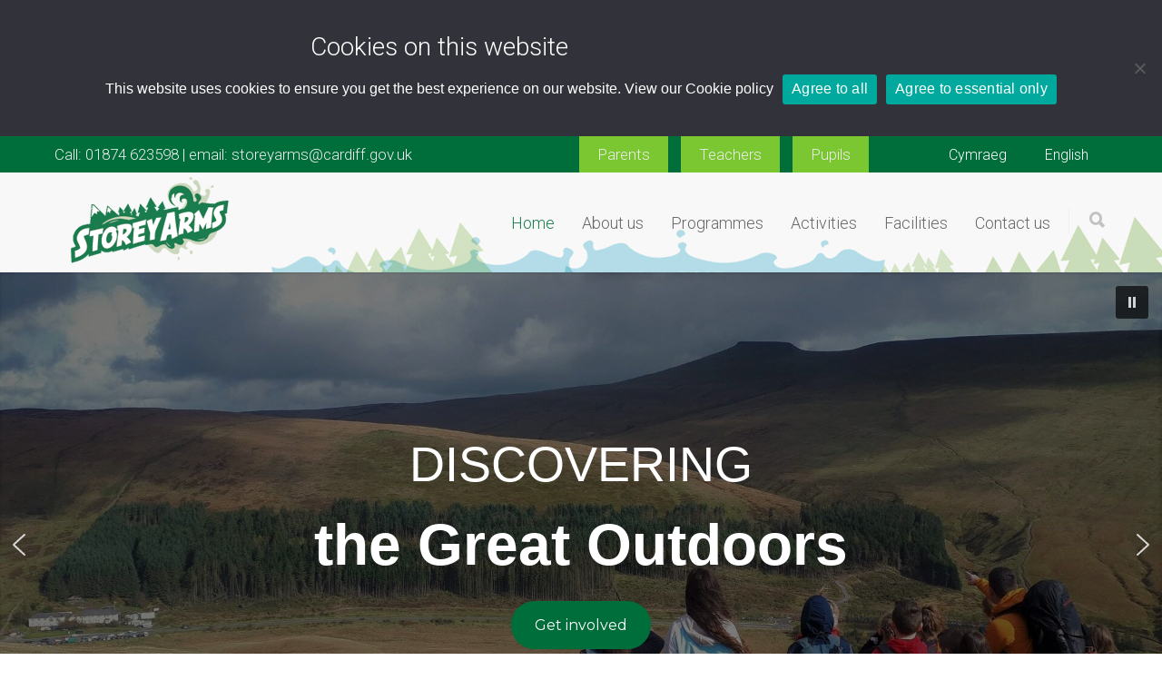

--- FILE ---
content_type: text/html; charset=UTF-8
request_url: https://www.storeyarms.com/
body_size: 24889
content:
<!doctype html>
<html lang="en-US">
<head>
<meta http-equiv="X-UA-Compatible" content="IE=edge,chrome=1" />
<meta http-equiv="Content-Type" content="text/html; charset=UTF-8" />
<title>Storey Arms - Cardiff Council&#039;s Outdoor Education Centre</title>
<!-- Mobile Specific Metas & Favicons -->
<meta name="viewport" content="width=device-width, initial-scale=1, maximum-scale=1, user-scalable=0"><link rel="shortcut icon" href="https://www.storeyarms.com/wp-content/uploads/2020/04/favicon.ico"><link rel="apple-touch-icon" href="https://www.storeyarms.com/wp-content/uploads/2020/04/iPhone.png"><link rel="apple-touch-icon" sizes="120x120" href="https://www.storeyarms.com/wp-content/uploads/2020/04/iPhoneRetina.png"><link rel="apple-touch-icon" sizes="76x76" href="https://www.storeyarms.com/wp-content/uploads/2020/04/iPadMini.png"><link rel="apple-touch-icon" sizes="152x152" href="https://www.storeyarms.com/wp-content/uploads/2020/04/iPadRetina.png"><!-- WordPress Stuff -->
<meta name='robots' content='index, follow, max-image-preview:large, max-snippet:-1, max-video-preview:-1' />
<link rel="alternate" hreflang="en-us" href="https://www.storeyarms.com/" />
<link rel="alternate" hreflang="cy" href="https://www.storeyarms.com/?lang=cy" />
<link rel="alternate" hreflang="x-default" href="https://www.storeyarms.com/" />

	<!-- This site is optimized with the Yoast SEO plugin v26.8 - https://yoast.com/product/yoast-seo-wordpress/ -->
	<title>Storey Arms - Cardiff Council&#039;s Outdoor Education Centre</title>
	<meta name="description" content="Storey Arms is Cardiff Council&#039;s Outdoor Education Centre, providing high quality outdoor experiences to engage and stretch young people, nurturing their well-being and broadening their horizons." />
	<link rel="canonical" href="https://www.storeyarms.com/" />
	<meta property="og:locale" content="en_US" />
	<meta property="og:type" content="website" />
	<meta property="og:title" content="Storey Arms - Cardiff Council&#039;s Outdoor Education Centre" />
	<meta property="og:description" content="Storey Arms is Cardiff Council&#039;s Outdoor Education Centre, providing high quality outdoor experiences to engage and stretch young people, nurturing their well-being and broadening their horizons." />
	<meta property="og:url" content="https://www.storeyarms.com/" />
	<meta property="og:site_name" content="Storey Arms" />
	<meta property="article:modified_time" content="2025-10-17T10:09:46+00:00" />
	<meta name="twitter:card" content="summary_large_image" />
	<script type="application/ld+json" class="yoast-schema-graph">{"@context":"https://schema.org","@graph":[{"@type":"WebPage","@id":"https://www.storeyarms.com/","url":"https://www.storeyarms.com/","name":"Storey Arms - Cardiff Council's Outdoor Education Centre","isPartOf":{"@id":"https://www.storeyarms.com/#website"},"datePublished":"2016-01-29T10:01:24+00:00","dateModified":"2025-10-17T10:09:46+00:00","description":"Storey Arms is Cardiff Council's Outdoor Education Centre, providing high quality outdoor experiences to engage and stretch young people, nurturing their well-being and broadening their horizons.","breadcrumb":{"@id":"https://www.storeyarms.com/#breadcrumb"},"inLanguage":"en-US","potentialAction":[{"@type":"ReadAction","target":["https://www.storeyarms.com/"]}]},{"@type":"BreadcrumbList","@id":"https://www.storeyarms.com/#breadcrumb","itemListElement":[{"@type":"ListItem","position":1,"name":"Home"}]},{"@type":"WebSite","@id":"https://www.storeyarms.com/#website","url":"https://www.storeyarms.com/","name":"Storey Arms","description":"My WordPress Blog","potentialAction":[{"@type":"SearchAction","target":{"@type":"EntryPoint","urlTemplate":"https://www.storeyarms.com/?s={search_term_string}"},"query-input":{"@type":"PropertyValueSpecification","valueRequired":true,"valueName":"search_term_string"}}],"inLanguage":"en-US"}]}</script>
	<meta name="google-site-verification" content="uOtlWECr8-Cs3tBYZtpHTk5TfRUhxiCofaoEfiK_nJs" />
	<!-- / Yoast SEO plugin. -->


<link rel='dns-prefetch' href='//fonts.googleapis.com' />
<link rel="alternate" type="application/rss+xml" title="Storey Arms &raquo; Feed" href="https://www.storeyarms.com/feed/" />
<link rel="alternate" type="application/rss+xml" title="Storey Arms &raquo; Comments Feed" href="https://www.storeyarms.com/comments/feed/" />
<link rel="alternate" title="oEmbed (JSON)" type="application/json+oembed" href="https://www.storeyarms.com/wp-json/oembed/1.0/embed?url=https%3A%2F%2Fwww.storeyarms.com%2F" />
<link rel="alternate" title="oEmbed (XML)" type="text/xml+oembed" href="https://www.storeyarms.com/wp-json/oembed/1.0/embed?url=https%3A%2F%2Fwww.storeyarms.com%2F&#038;format=xml" />
<style id='wp-img-auto-sizes-contain-inline-css' type='text/css'>
img:is([sizes=auto i],[sizes^="auto," i]){contain-intrinsic-size:3000px 1500px}
/*# sourceURL=wp-img-auto-sizes-contain-inline-css */
</style>

<style id='wp-emoji-styles-inline-css' type='text/css'>

	img.wp-smiley, img.emoji {
		display: inline !important;
		border: none !important;
		box-shadow: none !important;
		height: 1em !important;
		width: 1em !important;
		margin: 0 0.07em !important;
		vertical-align: -0.1em !important;
		background: none !important;
		padding: 0 !important;
	}
/*# sourceURL=wp-emoji-styles-inline-css */
</style>
<link rel='stylesheet' id='wp-block-library-css' href='https://www.storeyarms.com/wp-includes/css/dist/block-library/style.min.css?ver=a5e876d105bb8a72a50e4b1fd0e9c95b' type='text/css' media='all' />
<style id='global-styles-inline-css' type='text/css'>
:root{--wp--preset--aspect-ratio--square: 1;--wp--preset--aspect-ratio--4-3: 4/3;--wp--preset--aspect-ratio--3-4: 3/4;--wp--preset--aspect-ratio--3-2: 3/2;--wp--preset--aspect-ratio--2-3: 2/3;--wp--preset--aspect-ratio--16-9: 16/9;--wp--preset--aspect-ratio--9-16: 9/16;--wp--preset--color--black: #000000;--wp--preset--color--cyan-bluish-gray: #abb8c3;--wp--preset--color--white: #ffffff;--wp--preset--color--pale-pink: #f78da7;--wp--preset--color--vivid-red: #cf2e2e;--wp--preset--color--luminous-vivid-orange: #ff6900;--wp--preset--color--luminous-vivid-amber: #fcb900;--wp--preset--color--light-green-cyan: #7bdcb5;--wp--preset--color--vivid-green-cyan: #00d084;--wp--preset--color--pale-cyan-blue: #8ed1fc;--wp--preset--color--vivid-cyan-blue: #0693e3;--wp--preset--color--vivid-purple: #9b51e0;--wp--preset--gradient--vivid-cyan-blue-to-vivid-purple: linear-gradient(135deg,rgb(6,147,227) 0%,rgb(155,81,224) 100%);--wp--preset--gradient--light-green-cyan-to-vivid-green-cyan: linear-gradient(135deg,rgb(122,220,180) 0%,rgb(0,208,130) 100%);--wp--preset--gradient--luminous-vivid-amber-to-luminous-vivid-orange: linear-gradient(135deg,rgb(252,185,0) 0%,rgb(255,105,0) 100%);--wp--preset--gradient--luminous-vivid-orange-to-vivid-red: linear-gradient(135deg,rgb(255,105,0) 0%,rgb(207,46,46) 100%);--wp--preset--gradient--very-light-gray-to-cyan-bluish-gray: linear-gradient(135deg,rgb(238,238,238) 0%,rgb(169,184,195) 100%);--wp--preset--gradient--cool-to-warm-spectrum: linear-gradient(135deg,rgb(74,234,220) 0%,rgb(151,120,209) 20%,rgb(207,42,186) 40%,rgb(238,44,130) 60%,rgb(251,105,98) 80%,rgb(254,248,76) 100%);--wp--preset--gradient--blush-light-purple: linear-gradient(135deg,rgb(255,206,236) 0%,rgb(152,150,240) 100%);--wp--preset--gradient--blush-bordeaux: linear-gradient(135deg,rgb(254,205,165) 0%,rgb(254,45,45) 50%,rgb(107,0,62) 100%);--wp--preset--gradient--luminous-dusk: linear-gradient(135deg,rgb(255,203,112) 0%,rgb(199,81,192) 50%,rgb(65,88,208) 100%);--wp--preset--gradient--pale-ocean: linear-gradient(135deg,rgb(255,245,203) 0%,rgb(182,227,212) 50%,rgb(51,167,181) 100%);--wp--preset--gradient--electric-grass: linear-gradient(135deg,rgb(202,248,128) 0%,rgb(113,206,126) 100%);--wp--preset--gradient--midnight: linear-gradient(135deg,rgb(2,3,129) 0%,rgb(40,116,252) 100%);--wp--preset--font-size--small: 13px;--wp--preset--font-size--medium: 20px;--wp--preset--font-size--large: 36px;--wp--preset--font-size--x-large: 42px;--wp--preset--spacing--20: 0.44rem;--wp--preset--spacing--30: 0.67rem;--wp--preset--spacing--40: 1rem;--wp--preset--spacing--50: 1.5rem;--wp--preset--spacing--60: 2.25rem;--wp--preset--spacing--70: 3.38rem;--wp--preset--spacing--80: 5.06rem;--wp--preset--shadow--natural: 6px 6px 9px rgba(0, 0, 0, 0.2);--wp--preset--shadow--deep: 12px 12px 50px rgba(0, 0, 0, 0.4);--wp--preset--shadow--sharp: 6px 6px 0px rgba(0, 0, 0, 0.2);--wp--preset--shadow--outlined: 6px 6px 0px -3px rgb(255, 255, 255), 6px 6px rgb(0, 0, 0);--wp--preset--shadow--crisp: 6px 6px 0px rgb(0, 0, 0);}:where(.is-layout-flex){gap: 0.5em;}:where(.is-layout-grid){gap: 0.5em;}body .is-layout-flex{display: flex;}.is-layout-flex{flex-wrap: wrap;align-items: center;}.is-layout-flex > :is(*, div){margin: 0;}body .is-layout-grid{display: grid;}.is-layout-grid > :is(*, div){margin: 0;}:where(.wp-block-columns.is-layout-flex){gap: 2em;}:where(.wp-block-columns.is-layout-grid){gap: 2em;}:where(.wp-block-post-template.is-layout-flex){gap: 1.25em;}:where(.wp-block-post-template.is-layout-grid){gap: 1.25em;}.has-black-color{color: var(--wp--preset--color--black) !important;}.has-cyan-bluish-gray-color{color: var(--wp--preset--color--cyan-bluish-gray) !important;}.has-white-color{color: var(--wp--preset--color--white) !important;}.has-pale-pink-color{color: var(--wp--preset--color--pale-pink) !important;}.has-vivid-red-color{color: var(--wp--preset--color--vivid-red) !important;}.has-luminous-vivid-orange-color{color: var(--wp--preset--color--luminous-vivid-orange) !important;}.has-luminous-vivid-amber-color{color: var(--wp--preset--color--luminous-vivid-amber) !important;}.has-light-green-cyan-color{color: var(--wp--preset--color--light-green-cyan) !important;}.has-vivid-green-cyan-color{color: var(--wp--preset--color--vivid-green-cyan) !important;}.has-pale-cyan-blue-color{color: var(--wp--preset--color--pale-cyan-blue) !important;}.has-vivid-cyan-blue-color{color: var(--wp--preset--color--vivid-cyan-blue) !important;}.has-vivid-purple-color{color: var(--wp--preset--color--vivid-purple) !important;}.has-black-background-color{background-color: var(--wp--preset--color--black) !important;}.has-cyan-bluish-gray-background-color{background-color: var(--wp--preset--color--cyan-bluish-gray) !important;}.has-white-background-color{background-color: var(--wp--preset--color--white) !important;}.has-pale-pink-background-color{background-color: var(--wp--preset--color--pale-pink) !important;}.has-vivid-red-background-color{background-color: var(--wp--preset--color--vivid-red) !important;}.has-luminous-vivid-orange-background-color{background-color: var(--wp--preset--color--luminous-vivid-orange) !important;}.has-luminous-vivid-amber-background-color{background-color: var(--wp--preset--color--luminous-vivid-amber) !important;}.has-light-green-cyan-background-color{background-color: var(--wp--preset--color--light-green-cyan) !important;}.has-vivid-green-cyan-background-color{background-color: var(--wp--preset--color--vivid-green-cyan) !important;}.has-pale-cyan-blue-background-color{background-color: var(--wp--preset--color--pale-cyan-blue) !important;}.has-vivid-cyan-blue-background-color{background-color: var(--wp--preset--color--vivid-cyan-blue) !important;}.has-vivid-purple-background-color{background-color: var(--wp--preset--color--vivid-purple) !important;}.has-black-border-color{border-color: var(--wp--preset--color--black) !important;}.has-cyan-bluish-gray-border-color{border-color: var(--wp--preset--color--cyan-bluish-gray) !important;}.has-white-border-color{border-color: var(--wp--preset--color--white) !important;}.has-pale-pink-border-color{border-color: var(--wp--preset--color--pale-pink) !important;}.has-vivid-red-border-color{border-color: var(--wp--preset--color--vivid-red) !important;}.has-luminous-vivid-orange-border-color{border-color: var(--wp--preset--color--luminous-vivid-orange) !important;}.has-luminous-vivid-amber-border-color{border-color: var(--wp--preset--color--luminous-vivid-amber) !important;}.has-light-green-cyan-border-color{border-color: var(--wp--preset--color--light-green-cyan) !important;}.has-vivid-green-cyan-border-color{border-color: var(--wp--preset--color--vivid-green-cyan) !important;}.has-pale-cyan-blue-border-color{border-color: var(--wp--preset--color--pale-cyan-blue) !important;}.has-vivid-cyan-blue-border-color{border-color: var(--wp--preset--color--vivid-cyan-blue) !important;}.has-vivid-purple-border-color{border-color: var(--wp--preset--color--vivid-purple) !important;}.has-vivid-cyan-blue-to-vivid-purple-gradient-background{background: var(--wp--preset--gradient--vivid-cyan-blue-to-vivid-purple) !important;}.has-light-green-cyan-to-vivid-green-cyan-gradient-background{background: var(--wp--preset--gradient--light-green-cyan-to-vivid-green-cyan) !important;}.has-luminous-vivid-amber-to-luminous-vivid-orange-gradient-background{background: var(--wp--preset--gradient--luminous-vivid-amber-to-luminous-vivid-orange) !important;}.has-luminous-vivid-orange-to-vivid-red-gradient-background{background: var(--wp--preset--gradient--luminous-vivid-orange-to-vivid-red) !important;}.has-very-light-gray-to-cyan-bluish-gray-gradient-background{background: var(--wp--preset--gradient--very-light-gray-to-cyan-bluish-gray) !important;}.has-cool-to-warm-spectrum-gradient-background{background: var(--wp--preset--gradient--cool-to-warm-spectrum) !important;}.has-blush-light-purple-gradient-background{background: var(--wp--preset--gradient--blush-light-purple) !important;}.has-blush-bordeaux-gradient-background{background: var(--wp--preset--gradient--blush-bordeaux) !important;}.has-luminous-dusk-gradient-background{background: var(--wp--preset--gradient--luminous-dusk) !important;}.has-pale-ocean-gradient-background{background: var(--wp--preset--gradient--pale-ocean) !important;}.has-electric-grass-gradient-background{background: var(--wp--preset--gradient--electric-grass) !important;}.has-midnight-gradient-background{background: var(--wp--preset--gradient--midnight) !important;}.has-small-font-size{font-size: var(--wp--preset--font-size--small) !important;}.has-medium-font-size{font-size: var(--wp--preset--font-size--medium) !important;}.has-large-font-size{font-size: var(--wp--preset--font-size--large) !important;}.has-x-large-font-size{font-size: var(--wp--preset--font-size--x-large) !important;}
/*# sourceURL=global-styles-inline-css */
</style>

<style id='classic-theme-styles-inline-css' type='text/css'>
/*! This file is auto-generated */
.wp-block-button__link{color:#fff;background-color:#32373c;border-radius:9999px;box-shadow:none;text-decoration:none;padding:calc(.667em + 2px) calc(1.333em + 2px);font-size:1.125em}.wp-block-file__button{background:#32373c;color:#fff;text-decoration:none}
/*# sourceURL=/wp-includes/css/classic-themes.min.css */
</style>
<link rel='stylesheet' id='contact-form-7-css' href='https://www.storeyarms.com/wp-content/plugins/contact-form-7/includes/css/styles.css?ver=6.1.4' type='text/css' media='all' />
<style id='contact-form-7-inline-css' type='text/css'>
.wpcf7 .wpcf7-recaptcha iframe {margin-bottom: 0;}.wpcf7 .wpcf7-recaptcha[data-align="center"] > div {margin: 0 auto;}.wpcf7 .wpcf7-recaptcha[data-align="right"] > div {margin: 0 0 0 auto;}
/*# sourceURL=contact-form-7-inline-css */
</style>
<link rel='stylesheet' id='cookie-notice-front-css' href='https://www.storeyarms.com/wp-content/plugins/cookie-notice/css/front.min.css?ver=2.5.11' type='text/css' media='all' />
<link rel='stylesheet' id='events-manager-css' href='https://www.storeyarms.com/wp-content/plugins/events-manager/includes/css/events-manager.min.css?ver=7.2.3.1' type='text/css' media='all' />
<style id='events-manager-inline-css' type='text/css'>
body .em { --font-family : inherit; --font-weight : inherit; --font-size : 1em; --line-height : inherit; }
/*# sourceURL=events-manager-inline-css */
</style>
<link rel='stylesheet' id='wpml-legacy-horizontal-list-0-css' href='https://www.storeyarms.com/wp-content/plugins/sitepress-multilingual-cms/templates/language-switchers/legacy-list-horizontal/style.min.css?ver=1' type='text/css' media='all' />
<style id='wpml-legacy-horizontal-list-0-inline-css' type='text/css'>
.wpml-ls-statics-footer{background-color:#ffffff;}.wpml-ls-statics-footer, .wpml-ls-statics-footer .wpml-ls-sub-menu, .wpml-ls-statics-footer a {border-color:#cdcdcd;}.wpml-ls-statics-footer a, .wpml-ls-statics-footer .wpml-ls-sub-menu a, .wpml-ls-statics-footer .wpml-ls-sub-menu a:link, .wpml-ls-statics-footer li:not(.wpml-ls-current-language) .wpml-ls-link, .wpml-ls-statics-footer li:not(.wpml-ls-current-language) .wpml-ls-link:link {color:#444444;background-color:#ffffff;}.wpml-ls-statics-footer .wpml-ls-sub-menu a:hover,.wpml-ls-statics-footer .wpml-ls-sub-menu a:focus, .wpml-ls-statics-footer .wpml-ls-sub-menu a:link:hover, .wpml-ls-statics-footer .wpml-ls-sub-menu a:link:focus {color:#000000;background-color:#eeeeee;}.wpml-ls-statics-footer .wpml-ls-current-language > a {color:#444444;background-color:#ffffff;}.wpml-ls-statics-footer .wpml-ls-current-language:hover>a, .wpml-ls-statics-footer .wpml-ls-current-language>a:focus {color:#000000;background-color:#eeeeee;}
/*# sourceURL=wpml-legacy-horizontal-list-0-inline-css */
</style>
<link rel='stylesheet' id='wpml-legacy-vertical-list-0-css' href='https://www.storeyarms.com/wp-content/plugins/sitepress-multilingual-cms/templates/language-switchers/legacy-list-vertical/style.min.css?ver=1' type='text/css' media='all' />
<link rel='stylesheet' id='wp-fullcalendar-css' href='https://www.storeyarms.com/wp-content/plugins/wp-fullcalendar/includes/css/main.css?ver=1.6' type='text/css' media='all' />
<link rel='stylesheet' id='wp-fullcalendar-tippy-light-border-css' href='https://www.storeyarms.com/wp-content/plugins/wp-fullcalendar/includes/css/tippy/light-border.css?ver=1.6' type='text/css' media='all' />
<link rel='stylesheet' id='jquery-ui-css' href='https://www.storeyarms.com/wp-content/plugins/wp-fullcalendar/includes/css/jquery-ui/smoothness/jquery-ui.min.css?ver=1.6' type='text/css' media='all' />
<link rel='stylesheet' id='jquery-ui-theme-css' href='https://www.storeyarms.com/wp-content/plugins/wp-fullcalendar/includes/css/jquery-ui/smoothness/theme.css?ver=1.6' type='text/css' media='all' />
<link rel='stylesheet' id='stylesheet-css' href='https://www.storeyarms.com/wp-content/themes/unicon-child/style.css?ver=1' type='text/css' media='all' />
<link rel='stylesheet' id='js_composer_front-css' href='https://www.storeyarms.com/wp-content/plugins/js_composer/assets/css/js_composer.min.css?ver=8.7.2' type='text/css' media='all' />
<link rel='stylesheet' id='shortcodes-css' href='https://www.storeyarms.com/wp-content/themes/unicon/framework/css/shortcodes.css?ver=a5e876d105bb8a72a50e4b1fd0e9c95b' type='text/css' media='all' />
<link rel='stylesheet' id='responsive-css' href='https://www.storeyarms.com/wp-content/themes/unicon/framework/css/responsive.css?ver=a5e876d105bb8a72a50e4b1fd0e9c95b' type='text/css' media='all' />
<link rel='stylesheet' id='redux-google-fonts-minti_data-css' href='https://fonts.googleapis.com/css?family=Roboto%3A100%2C300%2C400%2C500%2C700%2C900%2C100italic%2C300italic%2C400italic%2C500italic%2C700italic%2C900italic%7CMontserrat&#038;subset=latin&#038;ver=1726257612' type='text/css' media='all' />
<link rel="stylesheet" type="text/css" href="https://www.storeyarms.com/wp-content/plugins/smart-slider-3/Public/SmartSlider3/Application/Frontend/Assets/dist/smartslider.min.css?ver=c397fa89" media="all">
<link rel="stylesheet" type="text/css" href="https://fonts.googleapis.com/css?display=swap&amp;family=Montserrat%3A300%2C400" media="all">
<style data-related="n2-ss-2">div#n2-ss-2 .n2-ss-slider-1{display:grid;position:relative;}div#n2-ss-2 .n2-ss-slider-2{display:grid;position:relative;overflow:hidden;padding:0px 0px 0px 0px;border:0px solid RGBA(62,62,62,1);border-radius:0px;background-clip:padding-box;background-repeat:repeat;background-position:50% 50%;background-size:cover;background-attachment:scroll;z-index:1;}div#n2-ss-2:not(.n2-ss-loaded) .n2-ss-slider-2{background-image:none !important;}div#n2-ss-2 .n2-ss-slider-3{display:grid;grid-template-areas:'cover';position:relative;overflow:hidden;z-index:10;}div#n2-ss-2 .n2-ss-slider-3 > *{grid-area:cover;}div#n2-ss-2 .n2-ss-slide-backgrounds,div#n2-ss-2 .n2-ss-slider-3 > .n2-ss-divider{position:relative;}div#n2-ss-2 .n2-ss-slide-backgrounds{z-index:10;}div#n2-ss-2 .n2-ss-slide-backgrounds > *{overflow:hidden;}div#n2-ss-2 .n2-ss-slide-background{transform:translateX(-100000px);}div#n2-ss-2 .n2-ss-slider-4{place-self:center;position:relative;width:100%;height:100%;z-index:20;display:grid;grid-template-areas:'slide';}div#n2-ss-2 .n2-ss-slider-4 > *{grid-area:slide;}div#n2-ss-2.n2-ss-full-page--constrain-ratio .n2-ss-slider-4{height:auto;}div#n2-ss-2 .n2-ss-slide{display:grid;place-items:center;grid-auto-columns:100%;position:relative;z-index:20;-webkit-backface-visibility:hidden;transform:translateX(-100000px);}div#n2-ss-2 .n2-ss-slide{perspective:1500px;}div#n2-ss-2 .n2-ss-slide-active{z-index:21;}.n2-ss-background-animation{position:absolute;top:0;left:0;width:100%;height:100%;z-index:3;}div#n2-ss-2 .n2-ss-button-container,div#n2-ss-2 .n2-ss-button-container a{display:block;}div#n2-ss-2 .n2-ss-button-container--non-full-width,div#n2-ss-2 .n2-ss-button-container--non-full-width a{display:inline-block;}div#n2-ss-2 .n2-ss-button-container.n2-ss-nowrap{white-space:nowrap;}div#n2-ss-2 .n2-ss-button-container a div{display:inline;font-size:inherit;text-decoration:inherit;color:inherit;line-height:inherit;font-family:inherit;font-weight:inherit;}div#n2-ss-2 .n2-ss-button-container a > div{display:inline-flex;align-items:center;vertical-align:top;}div#n2-ss-2 .n2-ss-button-container span{font-size:100%;vertical-align:baseline;}div#n2-ss-2 .n2-ss-button-container a[data-iconplacement="left"] span{margin-right:0.3em;}div#n2-ss-2 .n2-ss-button-container a[data-iconplacement="right"] span{margin-left:0.3em;}div#n2-ss-2 .nextend-autoplay{cursor:pointer;z-index:16;line-height:1;}div#n2-ss-2 .nextend-autoplay img{display:block;}div#n2-ss-2 .nextend-autoplay .nextend-autoplay-play{display:none;}div#n2-ss-2 .nextend-autoplay.n2-autoplay-paused .nextend-autoplay-play{display:block;}div#n2-ss-2 .nextend-autoplay.n2-autoplay-paused .nextend-autoplay-pause{display:none;}div#n2-ss-2 .nextend-arrow{cursor:pointer;overflow:hidden;line-height:0 !important;z-index:18;-webkit-user-select:none;}div#n2-ss-2 .nextend-arrow img{position:relative;display:block;}div#n2-ss-2 .nextend-arrow img.n2-arrow-hover-img{display:none;}div#n2-ss-2 .nextend-arrow:FOCUS img.n2-arrow-hover-img,div#n2-ss-2 .nextend-arrow:HOVER img.n2-arrow-hover-img{display:inline;}div#n2-ss-2 .nextend-arrow:FOCUS img.n2-arrow-normal-img,div#n2-ss-2 .nextend-arrow:HOVER img.n2-arrow-normal-img{display:none;}div#n2-ss-2 .nextend-arrow-animated{overflow:hidden;}div#n2-ss-2 .nextend-arrow-animated > div{position:relative;}div#n2-ss-2 .nextend-arrow-animated .n2-active{position:absolute;}div#n2-ss-2 .nextend-arrow-animated-fade{transition:background 0.3s, opacity 0.4s;}div#n2-ss-2 .nextend-arrow-animated-horizontal > div{transition:all 0.4s;transform:none;}div#n2-ss-2 .nextend-arrow-animated-horizontal .n2-active{top:0;}div#n2-ss-2 .nextend-arrow-previous.nextend-arrow-animated-horizontal .n2-active{left:100%;}div#n2-ss-2 .nextend-arrow-next.nextend-arrow-animated-horizontal .n2-active{right:100%;}div#n2-ss-2 .nextend-arrow-previous.nextend-arrow-animated-horizontal:HOVER > div,div#n2-ss-2 .nextend-arrow-previous.nextend-arrow-animated-horizontal:FOCUS > div{transform:translateX(-100%);}div#n2-ss-2 .nextend-arrow-next.nextend-arrow-animated-horizontal:HOVER > div,div#n2-ss-2 .nextend-arrow-next.nextend-arrow-animated-horizontal:FOCUS > div{transform:translateX(100%);}div#n2-ss-2 .nextend-arrow-animated-vertical > div{transition:all 0.4s;transform:none;}div#n2-ss-2 .nextend-arrow-animated-vertical .n2-active{left:0;}div#n2-ss-2 .nextend-arrow-previous.nextend-arrow-animated-vertical .n2-active{top:100%;}div#n2-ss-2 .nextend-arrow-next.nextend-arrow-animated-vertical .n2-active{bottom:100%;}div#n2-ss-2 .nextend-arrow-previous.nextend-arrow-animated-vertical:HOVER > div,div#n2-ss-2 .nextend-arrow-previous.nextend-arrow-animated-vertical:FOCUS > div{transform:translateY(-100%);}div#n2-ss-2 .nextend-arrow-next.nextend-arrow-animated-vertical:HOVER > div,div#n2-ss-2 .nextend-arrow-next.nextend-arrow-animated-vertical:FOCUS > div{transform:translateY(100%);}div#n2-ss-2 .n2-ss-control-bullet{visibility:hidden;text-align:center;justify-content:center;z-index:14;}div#n2-ss-2 .n2-ss-control-bullet--calculate-size{left:0 !important;}div#n2-ss-2 .n2-ss-control-bullet-horizontal.n2-ss-control-bullet-fullsize{width:100%;}div#n2-ss-2 .n2-ss-control-bullet-vertical.n2-ss-control-bullet-fullsize{height:100%;flex-flow:column;}div#n2-ss-2 .nextend-bullet-bar{display:inline-flex;vertical-align:top;visibility:visible;align-items:center;flex-wrap:wrap;}div#n2-ss-2 .n2-bar-justify-content-left{justify-content:flex-start;}div#n2-ss-2 .n2-bar-justify-content-center{justify-content:center;}div#n2-ss-2 .n2-bar-justify-content-right{justify-content:flex-end;}div#n2-ss-2 .n2-ss-control-bullet-vertical > .nextend-bullet-bar{flex-flow:column;}div#n2-ss-2 .n2-ss-control-bullet-fullsize > .nextend-bullet-bar{display:flex;}div#n2-ss-2 .n2-ss-control-bullet-horizontal.n2-ss-control-bullet-fullsize > .nextend-bullet-bar{flex:1 1 auto;}div#n2-ss-2 .n2-ss-control-bullet-vertical.n2-ss-control-bullet-fullsize > .nextend-bullet-bar{height:100%;}div#n2-ss-2 .nextend-bullet-bar .n2-bullet{cursor:pointer;transition:background-color 0.4s;}div#n2-ss-2 .nextend-bullet-bar .n2-bullet.n2-active{cursor:default;}div#n2-ss-2 div.n2-ss-bullet-thumbnail-container{position:absolute;z-index:10000000;}div#n2-ss-2 .n2-ss-bullet-thumbnail-container .n2-ss-bullet-thumbnail{background-size:cover;background-repeat:no-repeat;background-position:center;}div#n2-ss-2 .n2-font-fc422f3b66585cd25dc354205c10dc7b-hover{font-family: 'Arial';color: #ffffff;font-size:337.5%;text-shadow: none;line-height: 1;font-weight: normal;font-style: normal;text-decoration: none;text-align: center;letter-spacing: normal;word-spacing: normal;text-transform: none;font-weight: 400;}div#n2-ss-2 .n2-font-648665176a664cfcc6c4710ab02932ab-hover{font-family: 'Arial';color: #ffffff;font-size:400%;text-shadow: none;line-height: 1;font-weight: normal;font-style: normal;text-decoration: none;text-align: center;letter-spacing: normal;word-spacing: normal;text-transform: none;font-weight: 600;}div#n2-ss-2 .n2-font-5ad3e40cadb2a34c48a4a1679024e1db-link a{font-family: 'Montserrat','Arial';color: #ffffff;font-size:100%;text-shadow: none;line-height: 1.5;font-weight: normal;font-style: normal;text-decoration: none;text-align: inherit;letter-spacing: normal;word-spacing: normal;text-transform: none;font-weight: 400;}div#n2-ss-2 .n2-font-5ad3e40cadb2a34c48a4a1679024e1db-link a:HOVER, div#n2-ss-2 .n2-font-5ad3e40cadb2a34c48a4a1679024e1db-link a:ACTIVE, div#n2-ss-2 .n2-font-5ad3e40cadb2a34c48a4a1679024e1db-link a:FOCUS{color: #ffffff;}div#n2-ss-2 .n2-style-32d68ff7222d46d31bf4a18bf61a9924-heading{background: #006e3a;opacity:1;padding:0.8em 1.5em 0.8em 1.5em ;box-shadow: none;border: 2px solid RGBA(0,110,58,1);border-radius:99px;}div#n2-ss-2 .n2-style-32d68ff7222d46d31bf4a18bf61a9924-heading:Hover, div#n2-ss-2 .n2-style-32d68ff7222d46d31bf4a18bf61a9924-heading:ACTIVE, div#n2-ss-2 .n2-style-32d68ff7222d46d31bf4a18bf61a9924-heading:FOCUS{background: #03595e;border: 2px solid RGBA(3,89,94,1);}div#n2-ss-2 .n2-font-b4442ecf83a3e87444d5f9427133d42f-hover{font-family: 'Arial';color: #ffffff;font-size:231.25%;text-shadow: none;line-height: 1;font-weight: normal;font-style: normal;text-decoration: none;text-align: center;letter-spacing: normal;word-spacing: normal;text-transform: none;font-weight: 600;}div#n2-ss-2 .n2-style-f17ddbf2d8ed14421f9093b94b93b8a9-heading{background: RGBA(0,0,0,0.67);opacity:1;padding:10px 10px 10px 10px ;box-shadow: none;border: 0px solid RGBA(0,0,0,1);border-radius:3px;}div#n2-ss-2 .n2-style-f17ddbf2d8ed14421f9093b94b93b8a9-heading:Hover, div#n2-ss-2 .n2-style-f17ddbf2d8ed14421f9093b94b93b8a9-heading:ACTIVE, div#n2-ss-2 .n2-style-f17ddbf2d8ed14421f9093b94b93b8a9-heading:FOCUS{background: RGBA(0,0,0,0.67);}div#n2-ss-2 .n2-style-4ef2b9ef3ac95757a797a679951a67a3-dot{background: RGBA(255,255,255,0.5);opacity:1;padding:5px 5px 5px 5px ;box-shadow: none;border: 0px solid RGBA(0,0,0,1);border-radius:50px;margin:4px;}div#n2-ss-2 .n2-style-4ef2b9ef3ac95757a797a679951a67a3-dot.n2-active, div#n2-ss-2 .n2-style-4ef2b9ef3ac95757a797a679951a67a3-dot:HOVER, div#n2-ss-2 .n2-style-4ef2b9ef3ac95757a797a679951a67a3-dot:FOCUS{background: #ffffff;}div#n2-ss-2 .n2-ss-slide-limiter{max-width:1200px;}div#n2-ss-2 .n-uc-cxwl5j7v6GeQ{padding:0px 0px 0px 0px}div#n2-ss-2 .n-uc-16424d978f4b9-inner{padding:20px 60px 20px 60px;justify-content:center}div#n2-ss-2 .n-uc-16424d978f4b9{max-width: 870px}div#n2-ss-2 .n-uc-uxIBM9WIsxBS{--margin-bottom:30px}div#n2-ss-2 .n-uc-1c8e9ca16e314{--margin-bottom:30px}div#n2-ss-2 .n-uc-otHpBo7qVjR0{padding:0px 0px 0px 0px}div#n2-ss-2 .n-uc-OyfqTyHl9DYE-inner{padding:20px 60px 20px 60px;justify-content:center}div#n2-ss-2 .n-uc-OyfqTyHl9DYE{max-width: 870px}div#n2-ss-2 .n-uc-9pX3JAAufICB{--margin-bottom:30px}div#n2-ss-2 .n-uc-hQ1eTHc0GEXL{--margin-bottom:30px}div#n2-ss-2 .n-uc-wLxvUIiwKhZs{padding:0px 0px 0px 0px}div#n2-ss-2 .n-uc-8B3PkxtfvYly-inner{padding:20px 60px 20px 60px;justify-content:center}div#n2-ss-2 .n-uc-8B3PkxtfvYly{max-width: 870px}div#n2-ss-2 .n-uc-4yUNjbkoDG9T{--margin-bottom:30px}div#n2-ss-2 .n-uc-xRTfn9099vvq{--margin-bottom:30px}div#n2-ss-2 .nextend-autoplay img{width: 16px}div#n2-ss-2 .nextend-arrow img{width: 32px}@media (min-width: 1200px){div#n2-ss-2 [data-hide-desktopportrait="1"]{display: none !important;}}@media (orientation: landscape) and (max-width: 1199px) and (min-width: 901px),(orientation: portrait) and (max-width: 1199px) and (min-width: 701px){div#n2-ss-2 .n-uc-uxIBM9WIsxBS{--ssfont-scale:0.8}div#n2-ss-2 .n-uc-1c8e9ca16e314{--ssfont-scale:0.8}div#n2-ss-2 .n-uc-9pX3JAAufICB{--ssfont-scale:0.8}div#n2-ss-2 .n-uc-hQ1eTHc0GEXL{--ssfont-scale:0.8}div#n2-ss-2 .n-uc-4yUNjbkoDG9T{--ssfont-scale:0.8}div#n2-ss-2 .n-uc-xRTfn9099vvq{--ssfont-scale:0.8}div#n2-ss-2 [data-hide-tabletportrait="1"]{display: none !important;}}@media (orientation: landscape) and (max-width: 900px),(orientation: portrait) and (max-width: 700px){div#n2-ss-2 .n-uc-16424d978f4b9-inner{padding:20px 25px 20px 25px}div#n2-ss-2 .n-uc-uxIBM9WIsxBS{--margin-bottom:10px;--ssfont-scale:0.6}div#n2-ss-2 .n-uc-1c8e9ca16e314{--margin-bottom:10px;--ssfont-scale:0.6}div#n2-ss-2 .n-uc-AyaTn6jrvB88{--ssfont-scale:0.8}div#n2-ss-2 .n-uc-OyfqTyHl9DYE-inner{padding:20px 25px 20px 25px}div#n2-ss-2 .n-uc-9pX3JAAufICB{--margin-bottom:10px;--ssfont-scale:0.6}div#n2-ss-2 .n-uc-hQ1eTHc0GEXL{--margin-bottom:10px;--ssfont-scale:0.6}div#n2-ss-2 .n-uc-MuhLEUEcyNA9{--ssfont-scale:0.8}div#n2-ss-2 .n-uc-8B3PkxtfvYly-inner{padding:20px 25px 20px 25px}div#n2-ss-2 .n-uc-4yUNjbkoDG9T{--margin-bottom:10px;--ssfont-scale:0.6}div#n2-ss-2 .n-uc-xRTfn9099vvq{--margin-bottom:10px;--ssfont-scale:0.6}div#n2-ss-2 .n-uc-VkiIi3vVVTGr{--ssfont-scale:0.8}div#n2-ss-2 [data-hide-mobileportrait="1"]{display: none !important;}div#n2-ss-2 .nextend-autoplay img{width: 8px}div#n2-ss-2 .nextend-arrow img{width: 16px}}</style>
<script>(function(){this._N2=this._N2||{_r:[],_d:[],r:function(){this._r.push(arguments)},d:function(){this._d.push(arguments)}}}).call(window);</script><script src="https://www.storeyarms.com/wp-content/plugins/smart-slider-3/Public/SmartSlider3/Application/Frontend/Assets/dist/n2.min.js?ver=c397fa89" defer async></script>
<script src="https://www.storeyarms.com/wp-content/plugins/smart-slider-3/Public/SmartSlider3/Application/Frontend/Assets/dist/smartslider-frontend.min.js?ver=c397fa89" defer async></script>
<script src="https://www.storeyarms.com/wp-content/plugins/smart-slider-3/Public/SmartSlider3/Slider/SliderType/Simple/Assets/dist/ss-simple.min.js?ver=c397fa89" defer async></script>
<script src="https://www.storeyarms.com/wp-content/plugins/smart-slider-3/Public/SmartSlider3/Widget/Autoplay/AutoplayImage/Assets/dist/w-autoplay.min.js?ver=c397fa89" defer async></script>
<script src="https://www.storeyarms.com/wp-content/plugins/smart-slider-3/Public/SmartSlider3/Widget/Arrow/ArrowImage/Assets/dist/w-arrow-image.min.js?ver=c397fa89" defer async></script>
<script src="https://www.storeyarms.com/wp-content/plugins/smart-slider-3/Public/SmartSlider3/Widget/Bullet/Assets/dist/w-bullet.min.js?ver=c397fa89" defer async></script>
<script>_N2.r('documentReady',function(){_N2.r(["documentReady","smartslider-frontend","SmartSliderWidgetAutoplayImage","SmartSliderWidgetArrowImage","SmartSliderWidgetBulletTransition","ss-simple"],function(){new _N2.SmartSliderSimple('n2-ss-2',{"admin":false,"background.video.mobile":1,"loadingTime":2000,"alias":{"id":0,"smoothScroll":0,"slideSwitch":0,"scroll":1},"align":"normal","isDelayed":0,"responsive":{"mediaQueries":{"all":false,"desktopportrait":["(min-width: 1200px)"],"tabletportrait":["(orientation: landscape) and (max-width: 1199px) and (min-width: 901px)","(orientation: portrait) and (max-width: 1199px) and (min-width: 701px)"],"mobileportrait":["(orientation: landscape) and (max-width: 900px)","(orientation: portrait) and (max-width: 700px)"]},"base":{"slideOuterWidth":1200,"slideOuterHeight":600,"sliderWidth":1200,"sliderHeight":600,"slideWidth":1200,"slideHeight":600},"hideOn":{"desktopLandscape":false,"desktopPortrait":false,"tabletLandscape":false,"tabletPortrait":false,"mobileLandscape":false,"mobilePortrait":false},"onResizeEnabled":true,"type":"fullwidth","sliderHeightBasedOn":"real","focusUser":1,"focusEdge":"auto","breakpoints":[{"device":"tabletPortrait","type":"max-screen-width","portraitWidth":1199,"landscapeWidth":1199},{"device":"mobilePortrait","type":"max-screen-width","portraitWidth":700,"landscapeWidth":900}],"enabledDevices":{"desktopLandscape":0,"desktopPortrait":1,"tabletLandscape":0,"tabletPortrait":1,"mobileLandscape":0,"mobilePortrait":1},"sizes":{"desktopPortrait":{"width":1200,"height":600,"max":3000,"min":1200},"tabletPortrait":{"width":701,"height":350,"customHeight":false,"max":1199,"min":701},"mobilePortrait":{"width":320,"height":160,"customHeight":false,"max":900,"min":320}},"overflowHiddenPage":0,"focus":{"offsetTop":"#wpadminbar","offsetBottom":""}},"controls":{"mousewheel":0,"touch":"horizontal","keyboard":1,"blockCarouselInteraction":1},"playWhenVisible":1,"playWhenVisibleAt":0.5,"lazyLoad":0,"lazyLoadNeighbor":0,"blockrightclick":0,"maintainSession":0,"autoplay":{"enabled":1,"start":1,"duration":8000,"autoplayLoop":1,"allowReStart":0,"reverse":0,"pause":{"click":1,"mouse":"0","mediaStarted":1},"resume":{"click":1,"mouse":"0","mediaEnded":1,"slidechanged":0},"interval":1,"intervalModifier":"loop","intervalSlide":"current"},"perspective":1500,"layerMode":{"playOnce":0,"playFirstLayer":1,"mode":"skippable","inAnimation":"mainInEnd"},"bgAnimations":0,"mainanimation":{"type":"crossfade","duration":800,"delay":0,"ease":"easeOutQuad","shiftedBackgroundAnimation":0},"carousel":1,"initCallbacks":function(){new _N2.SmartSliderWidgetAutoplayImage(this,0,0,0);new _N2.SmartSliderWidgetArrowImage(this);new _N2.SmartSliderWidgetBulletTransition(this,{"area":10,"dotClasses":"n2-style-4ef2b9ef3ac95757a797a679951a67a3-dot ","mode":"","action":"click"})}})})});</script><script type="text/javascript" id="cookie-notice-front-js-before">
/* <![CDATA[ */
var cnArgs = {"ajaxUrl":"https:\/\/www.storeyarms.com\/wp-admin\/admin-ajax.php","nonce":"49fa39e198","hideEffect":"fade","position":"top","onScroll":false,"onScrollOffset":100,"onClick":false,"cookieName":"cookie_notice_accepted","cookieTime":2592000,"cookieTimeRejected":2592000,"globalCookie":false,"redirection":true,"cache":true,"revokeCookies":true,"revokeCookiesOpt":"manual"};

//# sourceURL=cookie-notice-front-js-before
/* ]]> */
</script>
<script type="text/javascript" src="https://www.storeyarms.com/wp-content/plugins/cookie-notice/js/front.min.js?ver=2.5.11" id="cookie-notice-front-js"></script>
<script type="text/javascript" src="https://www.storeyarms.com/wp-includes/js/jquery/jquery.min.js?ver=3.7.1" id="jquery-core-js"></script>
<script type="text/javascript" src="https://www.storeyarms.com/wp-includes/js/jquery/jquery-migrate.min.js?ver=3.4.1" id="jquery-migrate-js"></script>
<script type="text/javascript" src="https://www.storeyarms.com/wp-includes/js/jquery/ui/core.min.js?ver=1.13.3" id="jquery-ui-core-js"></script>
<script type="text/javascript" src="https://www.storeyarms.com/wp-includes/js/jquery/ui/mouse.min.js?ver=1.13.3" id="jquery-ui-mouse-js"></script>
<script type="text/javascript" src="https://www.storeyarms.com/wp-includes/js/jquery/ui/sortable.min.js?ver=1.13.3" id="jquery-ui-sortable-js"></script>
<script type="text/javascript" src="https://www.storeyarms.com/wp-includes/js/jquery/ui/datepicker.min.js?ver=1.13.3" id="jquery-ui-datepicker-js"></script>
<script type="text/javascript" id="jquery-ui-datepicker-js-after">
/* <![CDATA[ */
jQuery(function(jQuery){jQuery.datepicker.setDefaults({"closeText":"Close","currentText":"Today","monthNames":["January","February","March","April","May","June","July","August","September","October","November","December"],"monthNamesShort":["Jan","Feb","Mar","Apr","May","Jun","Jul","Aug","Sep","Oct","Nov","Dec"],"nextText":"Next","prevText":"Previous","dayNames":["Sunday","Monday","Tuesday","Wednesday","Thursday","Friday","Saturday"],"dayNamesShort":["Sun","Mon","Tue","Wed","Thu","Fri","Sat"],"dayNamesMin":["S","M","T","W","T","F","S"],"dateFormat":"MM d, yy","firstDay":1,"isRTL":false});});
//# sourceURL=jquery-ui-datepicker-js-after
/* ]]> */
</script>
<script type="text/javascript" src="https://www.storeyarms.com/wp-includes/js/jquery/ui/resizable.min.js?ver=1.13.3" id="jquery-ui-resizable-js"></script>
<script type="text/javascript" src="https://www.storeyarms.com/wp-includes/js/jquery/ui/draggable.min.js?ver=1.13.3" id="jquery-ui-draggable-js"></script>
<script type="text/javascript" src="https://www.storeyarms.com/wp-includes/js/jquery/ui/controlgroup.min.js?ver=1.13.3" id="jquery-ui-controlgroup-js"></script>
<script type="text/javascript" src="https://www.storeyarms.com/wp-includes/js/jquery/ui/checkboxradio.min.js?ver=1.13.3" id="jquery-ui-checkboxradio-js"></script>
<script type="text/javascript" src="https://www.storeyarms.com/wp-includes/js/jquery/ui/button.min.js?ver=1.13.3" id="jquery-ui-button-js"></script>
<script type="text/javascript" src="https://www.storeyarms.com/wp-includes/js/jquery/ui/dialog.min.js?ver=1.13.3" id="jquery-ui-dialog-js"></script>
<script type="text/javascript" id="events-manager-js-extra">
/* <![CDATA[ */
var EM = {"ajaxurl":"https://www.storeyarms.com/wp-admin/admin-ajax.php?em_lang=en_US&lang=en","locationajaxurl":"https://www.storeyarms.com/wp-admin/admin-ajax.php?action=locations_search&em_lang=en_US&lang=en","firstDay":"1","locale":"en","dateFormat":"yy-mm-dd","ui_css":"https://www.storeyarms.com/wp-content/plugins/events-manager/includes/css/jquery-ui/build.min.css","show24hours":"0","is_ssl":"1","autocomplete_limit":"10","calendar":{"breakpoints":{"small":560,"medium":908,"large":false},"month_format":"M Y"},"phone":"","datepicker":{"format":"d/m/Y"},"search":{"breakpoints":{"small":650,"medium":850,"full":false}},"url":"https://www.storeyarms.com/wp-content/plugins/events-manager","assets":{"input.em-uploader":{"js":{"em-uploader":{"url":"https://www.storeyarms.com/wp-content/plugins/events-manager/includes/js/em-uploader.js?v=7.2.3.1","event":"em_uploader_ready"}}},".em-event-editor":{"js":{"event-editor":{"url":"https://www.storeyarms.com/wp-content/plugins/events-manager/includes/js/events-manager-event-editor.js?v=7.2.3.1","event":"em_event_editor_ready"}},"css":{"event-editor":"https://www.storeyarms.com/wp-content/plugins/events-manager/includes/css/events-manager-event-editor.min.css?v=7.2.3.1"}},".em-recurrence-sets, .em-timezone":{"js":{"luxon":{"url":"luxon/luxon.js?v=7.2.3.1","event":"em_luxon_ready"}}},".em-booking-form, #em-booking-form, .em-booking-recurring, .em-event-booking-form":{"js":{"em-bookings":{"url":"https://www.storeyarms.com/wp-content/plugins/events-manager/includes/js/bookingsform.js?v=7.2.3.1","event":"em_booking_form_js_loaded"}}},"#em-opt-archetypes":{"js":{"archetypes":"https://www.storeyarms.com/wp-content/plugins/events-manager/includes/js/admin-archetype-editor.js?v=7.2.3.1","archetypes_ms":"https://www.storeyarms.com/wp-content/plugins/events-manager/includes/js/admin-archetypes.js?v=7.2.3.1","qs":"qs/qs.js?v=7.2.3.1"}}},"cached":"1","txt_search":"Search","txt_searching":"Searching...","txt_loading":"Loading...","event_detach_warning":"Are you sure you want to detach this event? By doing so, this event will be independent of the recurring set of events.\n\nAll translations of this event will be detached from the recurring event.","delete_recurrence_warning":"Are you sure you want to delete all recurrences of this event? All events will be moved to trash."};
//# sourceURL=events-manager-js-extra
/* ]]> */
</script>
<script type="text/javascript" src="https://www.storeyarms.com/wp-content/plugins/events-manager/includes/js/events-manager.js?ver=7.2.3.1" id="events-manager-js"></script>
<script type="text/javascript" src="https://www.storeyarms.com/wp-includes/js/jquery/ui/menu.min.js?ver=1.13.3" id="jquery-ui-menu-js"></script>
<script type="text/javascript" src="https://www.storeyarms.com/wp-includes/js/jquery/ui/selectmenu.min.js?ver=1.13.3" id="jquery-ui-selectmenu-js"></script>
<script type="text/javascript" src="https://www.storeyarms.com/wp-includes/js/jquery/ui/tooltip.min.js?ver=1.13.3" id="jquery-ui-tooltip-js"></script>
<script type="text/javascript" src="https://www.storeyarms.com/wp-includes/js/dist/vendor/moment.min.js?ver=2.30.1" id="moment-js"></script>
<script type="text/javascript" id="moment-js-after">
/* <![CDATA[ */
moment.updateLocale( 'en_US', {"months":["January","February","March","April","May","June","July","August","September","October","November","December"],"monthsShort":["Jan","Feb","Mar","Apr","May","Jun","Jul","Aug","Sep","Oct","Nov","Dec"],"weekdays":["Sunday","Monday","Tuesday","Wednesday","Thursday","Friday","Saturday"],"weekdaysShort":["Sun","Mon","Tue","Wed","Thu","Fri","Sat"],"week":{"dow":1},"longDateFormat":{"LT":"g:i a","LTS":null,"L":null,"LL":"F j, Y","LLL":"F j, Y g:i a","LLLL":null}} );
//# sourceURL=moment-js-after
/* ]]> */
</script>
<script type="text/javascript" id="wp-fullcalendar-js-extra">
/* <![CDATA[ */
var WPFC = {"ajaxurl":"https://www.storeyarms.com/wp-admin/admin-ajax.php?action=WP_FullCalendar","firstDay":"1","wpfc_theme":"jquery-ui","wpfc_limit":"3","wpfc_limit_txt":"more ...","timeFormat":"h(:mm)t","defaultView":"month","weekends":"true","header":{"left":"prev,next today","center":"title","right":"month,basicWeek,basicDay"},"wpfc_qtips":"1","tippy_theme":"light-border","tippy_placement":"bottom","tippy_loading":"Loading..."};
//# sourceURL=wp-fullcalendar-js-extra
/* ]]> */
</script>
<script type="text/javascript" src="https://www.storeyarms.com/wp-content/plugins/wp-fullcalendar/includes/js/main.js?ver=1.6" id="wp-fullcalendar-js"></script>
<script></script><link rel="https://api.w.org/" href="https://www.storeyarms.com/wp-json/" /><link rel="alternate" title="JSON" type="application/json" href="https://www.storeyarms.com/wp-json/wp/v2/pages/13" /><link rel="EditURI" type="application/rsd+xml" title="RSD" href="https://www.storeyarms.com/xmlrpc.php?rsd" />

<link rel='shortlink' href='https://www.storeyarms.com/' />
<meta name="generator" content="WPML ver:4.8.6 stt:1,11;" />
<style type="text/css">
body{font:300 17px Roboto,Arial,Helvetica,sans-serif;color:#353535;line-height:1.9;}.wrapall,.boxed-layout{background-color:#ffffff;}body.page-template-page-blank-php{background:#ffffff !important;}h1,.title-h1{font:300 48px Roboto,Arial,Helvetica,sans-serif;color:#333333;}h2{font:300 28px Roboto,Arial,Helvetica,sans-serif;color:#333333;}h3{font:300 22px Roboto,Arial,Helvetica,sans-serif;color:#333333;}h4{font:300 16px Roboto,Arial,Helvetica,sans-serif;color:#333333;}h5{font:300 16px Roboto,Arial,Helvetica,sans-serif;color:#333333;}h6{font:300 16px Roboto,Arial,Helvetica,sans-serif;color:#333333;}.title{font-family:'Roboto',Arial,Helvetica,sans-serif;}h1 a,h2 a,h3 a,h4 a,h5 a,h6 a{font-weight:inherit;color:inherit;}h1 a:hover,h2 a:hover,h3 a:hover,h4 a:hover,h5 a:hover,h6 a:hover,a:hover h1,a:hover h2,a:hover h3,a:hover h4,a:hover h5,a:hover h6{color:#333333;}a{color:#006e3a;}a:hover{color:#333333;}input[type='text'],input[type='password'],input[type='email'],input[type='tel'],input[type='date'],input[type='number'],textarea,select{font-family:Roboto,Arial,Helvetica,sans-serif;font-size:17px;}#sidebar .widget h3{font:400 16px Roboto,Arial,Helvetica,sans-serif;color:#444444;}.container .twelve.alt.sidebar-right,.container .twelve.alt.sidebar-left,#sidebar.sidebar-right #sidebar-widgets,#sidebar.sidebar-left #sidebar-widgets{border-color:#efefef;}#topbar{background:#006e3a;color:#eeeeee;}#topbar a{color:#eeeeee;}#topbar a:hover{color:#eeeeee;}@media only screen and (max-width:767px){#topbar .topbar-col1{background:#006e3a;}} #navigation > ul > li > a{font:300 18px Roboto,Arial,Helvetica,sans-serif;color:#565656;}#navigation > ul > li:hover > a,#navigation > ul > li > a:hover{color:#006e3a;}#navigation li.current-menu-item > a:hover,#navigation li.current-page-ancestor > a:hover,#navigation li.current-menu-ancestor > a:hover,#navigation li.current-menu-parent > a:hover,#navigation li.current_page_ancestor > a:hover,#navigation > ul > li.sfHover > a{color:#006e3a;}#navigation li.current-menu-item > a,#navigation li.current-page-ancestor > a,#navigation li.current-menu-ancestor > a,#navigation li.current-menu-parent > a,#navigation li.current_page_ancestor > a{color:#006e3a;}#navigation ul li:hover{border-color:#006e3a;}#navigation li.current-menu-item,#navigation li.current-page-ancestor,#navigation li.current-menu-ancestor,#navigation li.current-menu-parent,#navigation li.current_page_ancestor{border-color:#006e3a;}#navigation .sub-menu{background:#262626;}#navigation .sub-menu li a{font:300 16px Roboto,Arial,Helvetica,sans-serif;color:#bbbbbb;}#navigation .sub-menu li a:hover{color:#ffffff;}#navigation .sub-menu li.current_page_item > a,#navigation .sub-menu li.current_page_item > a:hover,#navigation .sub-menu li.current-menu-item > a,#navigation .sub-menu li.current-menu-item > a:hover,#navigation .sub-menu li.current-page-ancestor > a,#navigation .sub-menu li.current-page-ancestor > a:hover,#navigation .sub-menu li.current-menu-ancestor > a,#navigation .sub-menu li.current-menu-ancestor > a:hover,#navigation .sub-menu li.current-menu-parent > a,#navigation .sub-menu li.current-menu-parent > a:hover,#navigation .sub-menu li.current_page_ancestor > a,#navigation .sub-menu li.current_page_ancestor > a:hover{color:#ffffff;}#navigation .sub-menu li a,#navigation .sub-menu ul li a{border-color:#333333;}#navigation > ul > li.megamenu > ul.sub-menu{background:#262626;border-color:#006e3a;}#navigation > ul > li.megamenu > ul > li{border-right-color:#333333 !important;}#navigation > ul > li.megamenu ul li a{color:#bbbbbb;}#navigation > ul > li.megamenu > ul > li > a{color:#ffffff;}#navigation > ul > li.megamenu > ul ul li a:hover,#header #navigation > ul > li.megamenu > ul ul li.current-menu-item a{color:#ffffff !important;background-color:#333333 !important;} #search-btn,#shopping-btn,#close-search-btn{color:#bbbbbb;}#search-btn:hover,#shopping-btn:hover,#close-search-btn:hover{color:#999999;}#slogan{font:400 20px Open Sans,Arial,Helvetica,sans-serif;color:#777777;margin-top:26px;} #mobile-navigation{background:#262626;}#mobile-navigation ul li a{font:300 16px Roboto,Arial,Helvetica,sans-serif;color:#bbbbbb;border-bottom-color:#333333 !important;}#mobile-navigation ul li a:hover,#mobile-navigation ul li a:hover [class^='fa-'],#mobile-navigation li.open > a,#mobile-navigation ul li.current-menu-item > a,#mobile-navigation ul li.current-menu-ancestor > a{color:#ffffff;}body #mobile-navigation li.open > a [class^='fa-']{color:#ffffff;}#mobile-navigation form,#mobile-navigation form input{background:#444444;color:#cccccc;}#mobile-navigation form:before{color:#cccccc;}#mobile-header{background:#f8f8f8;height:110px;}#mobile-navigation-btn,#mobile-cart-btn,#mobile-shopping-btn{color:#bbbbbb;line-height:110px;}#mobile-navigation-btn:hover,#mobile-cart-btn:hover,#mobile-shopping-btn:hover{color:#999999;}#mobile-header .logo{margin-top:5px;} #header.header-v1{height:110px;background:#f8f8f8;}.header-v1 .logo{margin-top:5px;}.header-v1 #navigation > ul > li{height:110px;padding-top:45px;}.header-v1 #navigation .sub-menu{top:110px;}.header-v1 .header-icons-divider{line-height:110px;background:#efefef;}#header.header-v1 .widget_shopping_cart{top:110px;}.header-v1 #search-btn,.header-v1 #close-search-btn,.header-v1 #shopping-btn{line-height:110px;}.header-v1 #search-top,.header-v1 #search-top input{height:110px;}.header-v1 #search-top input{color:#666666;font-family:Roboto,Arial,Helvetica,sans-serif;} #header.header-v3{background:#f8f8f8;}.header-v3 .navigation-wrap{background:#f8f8f8;border-top:1px solid #efefef;}.header-v3 .logo{margin-top:30px;margin-bottom:30px;} #header.header-v4{background:#f8f8f8;}.header-v4 .navigation-wrap{background:#f8f8f8;border-top:1px solid #efefef;}.header-v4 .logo{margin-top:30px;margin-bottom:30px;} #transparentimage{padding:110px 0 0 0;}.header-is-transparent #mobile-navigation{top:110px;} .stuck{background:#f8f8f8;} .titlebar h1,.title-h1{font:300 32px Roboto,Arial,Helvetica,sans-serif;color:#f7f7f7;}#fulltitle{background:#006e3a;border-bottom:1px solid #efefef;}#breadcrumbs{margin-top:10px;}#breadcrumbs,#breadcrumbs a{font:300 15px Roboto,Arial,Helvetica,sans-serif;color:#e8e8e8;}#breadcrumbs a:hover{color:#e8e8e8;}#fullimagecenter h1,#transparentimage h1,#fullimagecenter .title-h1,#transparentimage .title-h1{font:42px Montserrat,Arial,Helvetica,sans-serif;color:#ffffff;text-transform:uppercase;letter-spacing:1px;text-align:center;} #footer .widget h3{font:300 11px Roboto,Arial,Helvetica,sans-serif;color:#777777;}#footer{color:#777777;border-top:4px none #006e3a;}#footer{background-color:#f2f2f2;}#footer a,#footer .widget ul li:after{color:#888888;}#footer a:hover,#footer .widget ul li:hover:after{color:#ffffff;}#footer .widget ul li{border-bottom-color:#333333;} #copyright{background:#1b1b1b;color:#777777;}#copyright a{color:#999999;}#copyright a:hover{color:#cccccc;} .highlight{color:#006e3a !important;}::selection{background:#006e3a;}::-moz-selection{background:#006e3a;}#shopping-btn span{background:#006e3a;}.blog-page .post h1 a:hover,.blog-page .post h2 a:hover{color:#006e3a;}.entry-image .entry-overlay{background:#006e3a;}.entry-quote a:hover{background:#006e3a;}.entry-link a:hover{background:#006e3a;}.blog-single .entry-tags a:hover{color:#006e3a;}.sharebox ul li a:hover{color:#006e3a;}.commentlist li.bypostauthor .comment-text{border-color:#006e3a;}#pagination .current a{background:#006e3a;}#filters ul li a:hover{color:#006e3a;}#filters ul li a.active{color:#006e3a;}#back-to-top a:hover{background-color:#006e3a;}#sidebar .widget ul li a:hover{color:#006e3a;}#sidebar .widget ul li:hover:after{color:#006e3a;}.widget_tag_cloud a:hover,.widget_product_tag_cloud a:hover{background:#006e3a;border-color:#006e3a;}.widget_portfolio .portfolio-widget-item .portfolio-overlay{background:#006e3a;}#sidebar .widget_nav_menu ul li a:hover{color:#006e3a;}#footer .widget_tag_cloud a:hover,#footer .widget_product_tag_cloud a:hover{background:#006e3a;border-color:#006e3a;} .box.style-2{border-top-color:#006e3a;}.box.style-4{border-color:#006e3a;}.box.style-6{background:#006e3a;}a.button,input[type=submit],button,.minti_button{background:#006e3a;border-color:#006e3a;}a.button.color-2{color:#006e3a;border-color:#006e3a;}a.button.color-3{background:#006e3a;border-color:#006e3a;}a.button.color-9{color:#006e3a;}a.button.color-6:hover{background:#006e3a;border-color:#006e3a;}a.button.color-7:hover{background:#006e3a;border-color:#006e3a;}.counter-number{color:#006e3a;}.divider-title.align-center:after,.divider-title.align-left:after{background-color:#006e3a}.divider5{border-bottom-color:#006e3a;}.dropcap.dropcap-circle{background-color:#006e3a;}.dropcap.dropcap-box{background-color:#006e3a;}.dropcap.dropcap-color{color:#006e3a;}.toggle .toggle-title.active,.color-light .toggle .toggle-title.active{background:#006e3a;border-color:#006e3a;}.iconbox-style-1.icon-color-accent i.boxicon,.iconbox-style-2.icon-color-accent i.boxicon,.iconbox-style-3.icon-color-accent i.boxicon,.iconbox-style-8.icon-color-accent i.boxicon,.iconbox-style-9.icon-color-accent i.boxicon{color:#006e3a!important;}.iconbox-style-4.icon-color-accent i.boxicon,.iconbox-style-5.icon-color-accent i.boxicon,.iconbox-style-6.icon-color-accent i.boxicon,.iconbox-style-7.icon-color-accent i.boxicon,.flip .icon-color-accent.card .back{background:#006e3a;}.latest-blog .blog-item .blog-overlay{background:#006e3a;}.latest-blog .blog-item .blog-pic i{color:#006e3a;}.latest-blog .blog-item h4 a:hover{color:#006e3a;}.progressbar .progress-percentage{background:#006e3a;}.wpb_widgetised_column .widget ul li a:hover{color:#006e3a;}.wpb_widgetised_column .widget ul li:hover:after{color:#006e3a;}.wpb_accordion .wpb_accordion_wrapper .ui-state-active .ui-icon{background-color:#006e3a;}.wpb_accordion .wpb_accordion_wrapper .ui-state-active.wpb_accordion_header a{color:#006e3a;}.wpb_accordion .wpb_accordion_wrapper .wpb_accordion_header a:hover,.wpb_accordion .wpb_accordion_wrapper .wpb_accordion_header a:hover .ui-state-default .ui-icon{color:#006e3a;}.wpb_accordion .wpb_accordion_wrapper .wpb_accordion_header:hover .ui-icon{background-color:#006e3a!important;}.wpb_content_element.wpb_tabs .wpb_tabs_nav li.ui-tabs-active{border-bottom-color:#006e3a;}.portfolio-item h4 a:hover{color:#006e3a;}.portfolio-filters ul li a:hover{color:#006e3a;}.portfolio-filters ul li a.active{color:#006e3a;}.portfolio-overlay-icon .portfolio-overlay{background:#006e3a;}.portfolio-overlay-icon i{color:#006e3a;}.portfolio-overlay-effect .portfolio-overlay{background:#006e3a;}.portfolio-overlay-name .portfolio-overlay{background:#006e3a;}.portfolio-detail-attributes ul li a:hover{color:#006e3a;}a.catimage:hover .catimage-text{background:#006e3a;} .products li h3{font:300 17px Roboto,Arial,Helvetica,sans-serif;color:#353535;}.woocommerce .button.checkout-button{background:#006e3a;border-color:#006e3a;}.woocommerce .products .onsale{background:#006e3a;}.product .onsale{background:#006e3a;}button.single_add_to_cart_button:hover{background:#006e3a;}.woocommerce-tabs > ul > li.active a{color:#006e3a;border-bottom-color:#006e3a;}p.stars a:hover{background:#006e3a;}p.stars a.active,p.stars a.active:after{background:#006e3a;}.product_list_widget a{color:#006e3a;}.woocommerce .widget_layered_nav li.chosen a{color:#006e3a!important;}.woocommerce .widget_product_categories > ul > li.current-cat > a{color:#006e3a!important;}.woocommerce .widget_product_categories > ul > li.current-cat:after{color:#006e3a!important;}.woocommerce-message{background:#006e3a;}.bbp-topics-front ul.super-sticky .bbp-topic-title:before,.bbp-topics ul.super-sticky .bbp-topic-title:before,.bbp-topics ul.sticky .bbp-topic-title:before,.bbp-forum-content ul.sticky .bbp-topic-title:before{color:#006e3a!important;}#subscription-toggle a:hover{background:#006e3a;}.bbp-pagination-links span.current{background:#006e3a;}div.wpcf7-mail-sent-ok,div.wpcf7-mail-sent-ng,div.wpcf7-spam-blocked,div.wpcf7-validation-errors{background:#006e3a;}.wpcf7-not-valid{border-color:#006e3a !important;}.products .button.add_to_cart_button{color:#006e3a!important;}.minti_list.color-accent li:before{color:#006e3a!important;}.blogslider_text .post-categories li a{background-color:#006e3a;}.minti_zooming_slider .flex-control-nav li .minti_zooming_slider_ghost{background-color:#006e3a;}.minti_carousel.pagination_numbers .owl-dots .owl-dot.active{background-color:#006e3a;}.wpb_content_element.wpb_tour .wpb_tabs_nav li.ui-tabs-active,.color-light .wpb_content_element.wpb_tour .wpb_tabs_nav li.ui-tabs-active{background-color:#006e3a;}.masonry_icon i{color:#006e3a;}.woocommerce-MyAccount-navigation-link.is-active a{color:#006e3a;} .font-special,.button,.counter-title,h6,.wpb_accordion .wpb_accordion_wrapper .wpb_accordion_header a,.pricing-plan .pricing-plan-head h3,a.catimage,.divider-title,button,input[type='submit'],input[type='reset'],input[type='button'],.vc_pie_chart h4,.page-404 h3,.minti_masonrygrid_item h4{font-family:'Roboto',Arial,Helvetica,sans-serif;}.ui-helper-reset{line-height:1.9;} .designed_by{float:left;width:100%;background:black;padding:9px;box-sizing:border-box;font-size:.8em;color:#bdbdbd;}.designed_by p{float:left;margin:0;text-indent:20px;margin-right:40px;}.designed_by a{color:white!important;float:left;margin-right:5px;padding-left:10px;padding-right:10px;}.designed_by a:hover,.designed_by a:focus{color:white;text-decoration:underline;}@media only screen and (max-width:800px){.designed_by p{float:left;margin:0;text-indent:0;margin-right:40px;text-align:center;}} #cclang{padding:6px 10px 4px 0;background-color:#006e3a;text-align:right;font:16px roboto,Arial,Helvetica,sans-serif;color:#fff;height:25px;font-weight:300;}#cclang a{color:#FFFFFF;}#cclang a:hover{color:#FBBD00;}#cclang a:active{color:#FFFF00;} #lang_sel_list.lang_sel_list_vertical ul{border-top:0 solid #cdcdcd;}#lang_sel_list.lang_sel_list_vertical a,#lang_sel_list.lang_sel_list_vertical a:visited{border:0 solid #cdcdcd;}#lang_sel_list{height:24px;float:right;}#lang_sel_list a.lang_sel_sel,#lang_sel_list a.lang_sel_sel:visited{background-color:transparent;display:none;}#lang_sel_list ul a.lang_sel_other,#lang_sel li ul a:link,#lang_sel_list ul a.lang_sel_other:visited{font:16px roboto,Arial,Helvetica,sans-serif;background-color:transparent;color:#fff;}#lang_sel_list li{float:right;list-style:none;}#lang_sel_list.lang_sel_list_vertical li{width:90px;}div#lang_sel_footer{display:none;} a.button.color-3{font-family:roboto;font-weight:300;}.booking-topbar{padding:26px 20px 10px 20px;background-color:#7AC731; font-weight:300;margin-left:10px;}.booking-topbar-first{padding:26px 20px 10px 20px;background-color:#7AC731; font-weight:300;margin-left:180px;}#header.header-v1{background:#f8f8f8;background-image:url("/wp-content/uploads/2016/02/header-bk.jpg");background-repeat:no-repeat;background-position-x:right;opacity:0.9;}#mobile-header{height:115px;}#logo-navigation{height:110px;}.minti_carousel .wpb_content_element{color:#777777;}.white-bk .minti_carousel .wpb_content_element{background-color:transparent;color:#333;font-weight:300;}.minti_carousel .wpb_content_element h2{color:#fff;font-weight:300;}.imagebox.style-2{background:#006e3a;color:#eee;min-height:450px;}.page-id-1298 .imagebox.style-2,.page-id-1060 .imagebox.style-2{min-height:670px;}.imagebox.style-2 h2{color:#fff;font-size:24px;}.imagebox.style-2 h6{background:#7ac731;width:fit-content;padding:10px;color:#fff;border-radius:3px;} .wpfc-calendar-wrapper h2{font-size:32px !important;}.fc-event .fc-content{padding:2px;} .wpcf7-form .wpcf7-submit{font-family:roboto;font-weight:300;} a.catimage:hover .catimage-text{background:#006e3a;height:30%;padding:20px;display:block;font:100 17px Roboto,Arial,Helvetica,sans-serif;line-height:1.9;width:98%;opacity:0.8;}.color-light .catimage-text{color:#ffffff; height:30%;font-family:Roboto,Arial,Helvetica,sans-serif;font-size:0;font-weight:100;}.catimage-text{-webkit-transition:all 0.6s ease;-moz-transition:all 0.6s ease;-o-transition:all 0.6s ease;transition:all 0.6s ease;} .latest-blog .blog-item .blog-item-description{min-height:200px;}.latest-blog .blog-item .blog-overlay{background:#006e3a;} .vc_tta-color-grey.vc_tta-style-classic .vc_tta-tab.vc_active>a{background-color:#7AC731;color:#fff;} .eventspage-img{width:25%;padding:2%;float:left;}.eventspage-txt{width:65%;padding:2%;float:left;} #footer{padding:0 0 20px 0;}.footerlogo-wrapper{background-color:#fff;padding:60px 0 30px 0;border-top:1px solid #ccc;}.footerlogo{width:11%;float:left;text-align:center;} @media only screen and (max-width:1199px) and (min-width:960px){.booking-topbar-first{margin-left:10px;}} @media only screen and (max-width:959px){#mobile-navigation-btn{margin-right:30px;font-size:32px;}.eventspage-img{width:45%;padding:2%;float:left;}.eventspage-txt{width:45%;padding:2%;float:left;}.booking-topbar-first{padding:26px 10px 10px 10px;background-color:#7AC731; font-weight:300;margin-left:5px;}.booking-topbar{padding:26px 10px 10px 10px;margin-left:5px;}} @media only screen and (max-width:767px){.footerlogo{width:33%;float:left;text-align:center;}#topbar{background:#ffffff!important;border-bottom:1px solid #006e3a;display:none;}#mobile-navigation-btn{margin-right:0;}.eventspage-img{width:99%;padding:2% 0 2% 0;}.eventspage-txt{width:99%;padding:2% 0 2% 0;}#rum_sst_tab{display:none;}.wpb_row .span_12 > .col.padding-2.custom-form{padding:0!important;}div.wpcf7{margin:0 auto;width:87%;}}@media only screen and (max-width:479px){#mobile-navigation-btn{margin-right:0;}.eventspage-img{width:99%;padding:2% 0 2% 0;}.eventspage-txt{width:99%;padding:2% 0 2% 0;}.wpb_row .span_12 > .col.padding-2.custom-form{padding:0!important;}div.wpcf7{margin:0 auto;width:87%;}}.custom_line{float:left;width:100%;height:2px;background-color:#ededed;}@media only screen and (max-width:959px){#header,.sticky-wrapper{display:none;}#mobile-header{display:inherit}}
</style><style type="text/css">.recentcomments a{display:inline !important;padding:0 !important;margin:0 !important;}</style><meta name="generator" content="Powered by WPBakery Page Builder - drag and drop page builder for WordPress."/>
<noscript><style> .wpb_animate_when_almost_visible { opacity: 1; }</style></noscript>	
<!-- position Cookie Policy above main wrapper -->
<script>
document.addEventListener("DOMContentLoaded", function () {
  const cookieNotice = document.getElementById("cookie-notice");
  const topDiv = document.getElementById("topbar");
 
  if (cookieNotice && topDiv && topDiv.parentNode) {
    topDiv.parentNode.insertBefore(cookieNotice, topDiv);
  }
});
</script> 
<style>#cookie-notice {position: relative!important;}</style>
<!-- end -->	
	
</head>

<body class="home wp-singular page-template-default page page-id-13 wp-theme-unicon wp-child-theme-unicon-child smooth-scroll cookies-not-set wpb-js-composer js-comp-ver-8.7.2 vc_responsive">

	<div class="site-wrapper wrapall">

	<div id="topbar" class="header-v2 clearfix">
	<div class="container">

		<div class="sixteen columns">

			<div class="topbar-col1">
									Call: 01874 623598 | email: <a href="mailto:storeyarms@cardiff.gov.uk">storeyarms@cardiff.gov.uk</a> <a href="/information/#parents" class="booking-topbar-first">Parents</a>  <a href="/information/#teachers" class="booking-topbar">Teachers</a>  <a href="/information/#pupils" class="booking-topbar">Pupils</a>							</div>

			<div class="topbar-col2">
				<!-- Language link -->
 				<div id="cclang">
<div class="lang_sel_list_vertical wpml-ls-statics-shortcode_actions wpml-ls wpml-ls-legacy-list-vertical" id="lang_sel_list">
	<ul role="menu">

					<li class="icl-en wpml-ls-slot-shortcode_actions wpml-ls-item wpml-ls-item-en wpml-ls-current-language wpml-ls-first-item wpml-ls-item-legacy-list-vertical" role="none">
				<a href="https://www.storeyarms.com/" class="wpml-ls-link" role="menuitem" >
					<span class="wpml-ls-native icl_lang_sel_native" role="menuitem">English</span></a>
			</li>
					<li class="icl-cy wpml-ls-slot-shortcode_actions wpml-ls-item wpml-ls-item-cy wpml-ls-last-item wpml-ls-item-legacy-list-vertical" role="none">
				<a href="https://www.storeyarms.com/?lang=cy" class="wpml-ls-link" role="menuitem" aria-label="Switch to Cymraeg" title="Switch to Cymraeg">
					<span class="wpml-ls-native icl_lang_sel_native" lang="cy">Cymraeg</span></a>
			</li>
		
	</ul>
</div>
</div>
				<!-- end -->
			</div>
			
		</div>
		
	</div>
</div>

<header id="header" class="header header-v1 clearfix">
		
	<div class="container">
	
		<div id="logo-navigation" class="sixteen columns">
			
			<div id="logo" class="logo">
									<a href="https://www.storeyarms.com/"><img src="https://www.storeyarms.com/wp-content/uploads/2016/02/logo.png" alt="Storey Arms" class="logo_standard" /></a>
										<a href="https://www.storeyarms.com/"><img src="https://www.storeyarms.com/wp-content/uploads/2016/02/logo.png" width="204" height="107" alt="Storey Arms" class="logo_retina" /></a>												</div>

			<div id="navigation" class="clearfix">			
				<div class="header-icons">
									<div class="header-icons-divider"></div>
													<a href="#" id="search-btn"><i class="icon-minti-search"></i></a>
								
								</div>	

				<ul id="nav" class="menu"><li id="menu-item-30" class="menu-item menu-item-type-post_type menu-item-object-page menu-item-home current-menu-item page_item page-item-13 current_page_item menu-item-30"><a href="https://www.storeyarms.com/" aria-current="page">Home</a></li>
<li id="menu-item-29" class="menu-item menu-item-type-post_type menu-item-object-page menu-item-29"><a href="https://www.storeyarms.com/about-us/">About us</a></li>
<li id="menu-item-2072" class="menu-item menu-item-type-post_type menu-item-object-page menu-item-has-children menu-item-2072"><a href="https://www.storeyarms.com/programmes/">Programmes</a>
<ul class="sub-menu">
	<li id="menu-item-2076" class="menu-item menu-item-type-post_type menu-item-object-page menu-item-2076"><a href="https://www.storeyarms.com/training-and-qualifications/">Training and Qualifications</a></li>
	<li id="menu-item-2074" class="menu-item menu-item-type-post_type menu-item-object-page menu-item-2074"><a href="https://www.storeyarms.com/programmes/school-residential-visits/">School Residential Visits</a></li>
	<li id="menu-item-2075" class="menu-item menu-item-type-post_type menu-item-object-page menu-item-2075"><a href="https://www.storeyarms.com/programmes/day-visits/">Day Visits</a></li>
	<li id="menu-item-2078" class="menu-item menu-item-type-post_type menu-item-object-page menu-item-2078"><a href="https://www.storeyarms.com/duke-of-edinburgh/">Duke of Edinburgh’s Award</a></li>
	<li id="menu-item-2073" class="menu-item menu-item-type-post_type menu-item-object-page menu-item-2073"><a href="https://www.storeyarms.com/programmes/additional-learning-needs/">Additional Learning Needs</a></li>
</ul>
</li>
<li id="menu-item-28" class="menu-item menu-item-type-post_type menu-item-object-page menu-item-has-children menu-item-28"><a href="https://www.storeyarms.com/activities/">Activities</a>
<ul class="sub-menu">
	<li id="menu-item-261" class="menu-item menu-item-type-post_type menu-item-object-page menu-item-261"><a href="https://www.storeyarms.com/activities/kayaking-canoeing/">Kayaking &#038; Canoeing</a></li>
	<li id="menu-item-260" class="menu-item menu-item-type-post_type menu-item-object-page menu-item-260"><a href="https://www.storeyarms.com/activities/caving/">Caving</a></li>
	<li id="menu-item-259" class="menu-item menu-item-type-post_type menu-item-object-page menu-item-259"><a href="https://www.storeyarms.com/activities/hill-walking/">Hill Walking</a></li>
	<li id="menu-item-258" class="menu-item menu-item-type-post_type menu-item-object-page menu-item-258"><a href="https://www.storeyarms.com/activities/rock-climbing-abseiling/">Rock Climbing &#038; Abseiling</a></li>
	<li id="menu-item-257" class="menu-item menu-item-type-post_type menu-item-object-page menu-item-257"><a href="https://www.storeyarms.com/activities/adventure-gorge-walking/">Adventure / Gorge Walking</a></li>
	<li id="menu-item-255" class="menu-item menu-item-type-post_type menu-item-object-page menu-item-255"><a href="https://www.storeyarms.com/activities/orienteering/">Orienteering</a></li>
	<li id="menu-item-254" class="menu-item menu-item-type-post_type menu-item-object-page menu-item-254"><a href="https://www.storeyarms.com/activities/problem-solving/">Problem solving</a></li>
</ul>
</li>
<li id="menu-item-25" class="menu-item menu-item-type-post_type menu-item-object-page menu-item-has-children menu-item-25"><a href="https://www.storeyarms.com/facilities/">Facilities</a>
<ul class="sub-menu">
	<li id="menu-item-270" class="menu-item menu-item-type-post_type menu-item-object-page menu-item-270"><a href="https://www.storeyarms.com/facilities/accommodation/">Accommodation</a></li>
	<li id="menu-item-269" class="menu-item menu-item-type-post_type menu-item-object-page menu-item-269"><a href="https://www.storeyarms.com/facilities/on-site-facilities/">On Site Facilities</a></li>
	<li id="menu-item-268" class="menu-item menu-item-type-post_type menu-item-object-page menu-item-268"><a href="https://www.storeyarms.com/facilities/transport/">Transport</a></li>
</ul>
</li>
<li id="menu-item-27" class="menu-item menu-item-type-post_type menu-item-object-page menu-item-27"><a href="https://www.storeyarms.com/contact-us/">Contact us</a></li>
</ul>			</div>
			
		</div>
		
				<div id="search-top" class="sixteen columns clearfix">
			<form action="https://www.storeyarms.com" method="GET">
	      		<input type="text" name="s" value="" placeholder="To Search start typing..." autocomplete="off" />
			</form>
			<a href="#" id="close-search-btn"><i class="icon-minti-close"></i></a>
		</div>
		
			

	</div>	
	
</header>

<div id="mobile-header" class="mobile-header-v1">
	<div class="container">
		<div class="sixteen columns">
			<div id="mobile-logo" class="logo">
									<a href="https://www.storeyarms.com/"><img src="https://www.storeyarms.com/wp-content/uploads/2016/02/logo.png" alt="Storey Arms" class="logo_standard" /></a>
					<a href="https://www.storeyarms.com/"><img src="https://www.storeyarms.com/wp-content/uploads/2016/02/logo.png" width="204" height="107" alt="Storey Arms" class="logo_retina" /></a>							</div>
			<a href="#" id="mobile-navigation-btn"><i class="fa fa-bars"></i></a>
					</div>
	</div>
</div>

<div id="mobile-navigation">
  
<div class="lang_sel_list_vertical wpml-ls-statics-shortcode_actions wpml-ls wpml-ls-legacy-list-vertical" id="lang_sel_list">
	<ul role="menu">

					<li class="icl-en wpml-ls-slot-shortcode_actions wpml-ls-item wpml-ls-item-en wpml-ls-current-language wpml-ls-first-item wpml-ls-item-legacy-list-vertical" role="none">
				<a href="https://www.storeyarms.com/" class="wpml-ls-link" role="menuitem" >
					<span class="wpml-ls-native icl_lang_sel_native" role="menuitem">English</span></a>
			</li>
					<li class="icl-cy wpml-ls-slot-shortcode_actions wpml-ls-item wpml-ls-item-cy wpml-ls-last-item wpml-ls-item-legacy-list-vertical" role="none">
				<a href="https://www.storeyarms.com/?lang=cy" class="wpml-ls-link" role="menuitem" aria-label="Switch to Cymraeg" title="Switch to Cymraeg">
					<span class="wpml-ls-native icl_lang_sel_native" lang="cy">Cymraeg</span></a>
			</li>
		
	</ul>
</div>
	<div class="container">
		<div class="sixteen columns">
			<div class="menu-main-menu-container"><ul id="mobile-nav" class="menu"><li class="menu-item menu-item-type-post_type menu-item-object-page menu-item-home current-menu-item page_item page-item-13 current_page_item menu-item-30"><a href="https://www.storeyarms.com/" aria-current="page">Home</a></li>
<li class="menu-item menu-item-type-post_type menu-item-object-page menu-item-29"><a href="https://www.storeyarms.com/about-us/">About us</a></li>
<li class="menu-item menu-item-type-post_type menu-item-object-page menu-item-has-children menu-item-2072"><a href="https://www.storeyarms.com/programmes/">Programmes</a>
<ul class="sub-menu">
	<li class="menu-item menu-item-type-post_type menu-item-object-page menu-item-2076"><a href="https://www.storeyarms.com/training-and-qualifications/">Training and Qualifications</a></li>
	<li class="menu-item menu-item-type-post_type menu-item-object-page menu-item-2074"><a href="https://www.storeyarms.com/programmes/school-residential-visits/">School Residential Visits</a></li>
	<li class="menu-item menu-item-type-post_type menu-item-object-page menu-item-2075"><a href="https://www.storeyarms.com/programmes/day-visits/">Day Visits</a></li>
	<li class="menu-item menu-item-type-post_type menu-item-object-page menu-item-2078"><a href="https://www.storeyarms.com/duke-of-edinburgh/">Duke of Edinburgh’s Award</a></li>
	<li class="menu-item menu-item-type-post_type menu-item-object-page menu-item-2073"><a href="https://www.storeyarms.com/programmes/additional-learning-needs/">Additional Learning Needs</a></li>
</ul>
</li>
<li class="menu-item menu-item-type-post_type menu-item-object-page menu-item-has-children menu-item-28"><a href="https://www.storeyarms.com/activities/">Activities</a>
<ul class="sub-menu">
	<li class="menu-item menu-item-type-post_type menu-item-object-page menu-item-261"><a href="https://www.storeyarms.com/activities/kayaking-canoeing/">Kayaking &#038; Canoeing</a></li>
	<li class="menu-item menu-item-type-post_type menu-item-object-page menu-item-260"><a href="https://www.storeyarms.com/activities/caving/">Caving</a></li>
	<li class="menu-item menu-item-type-post_type menu-item-object-page menu-item-259"><a href="https://www.storeyarms.com/activities/hill-walking/">Hill Walking</a></li>
	<li class="menu-item menu-item-type-post_type menu-item-object-page menu-item-258"><a href="https://www.storeyarms.com/activities/rock-climbing-abseiling/">Rock Climbing &#038; Abseiling</a></li>
	<li class="menu-item menu-item-type-post_type menu-item-object-page menu-item-257"><a href="https://www.storeyarms.com/activities/adventure-gorge-walking/">Adventure / Gorge Walking</a></li>
	<li class="menu-item menu-item-type-post_type menu-item-object-page menu-item-255"><a href="https://www.storeyarms.com/activities/orienteering/">Orienteering</a></li>
	<li class="menu-item menu-item-type-post_type menu-item-object-page menu-item-254"><a href="https://www.storeyarms.com/activities/problem-solving/">Problem solving</a></li>
</ul>
</li>
<li class="menu-item menu-item-type-post_type menu-item-object-page menu-item-has-children menu-item-25"><a href="https://www.storeyarms.com/facilities/">Facilities</a>
<ul class="sub-menu">
	<li class="menu-item menu-item-type-post_type menu-item-object-page menu-item-270"><a href="https://www.storeyarms.com/facilities/accommodation/">Accommodation</a></li>
	<li class="menu-item menu-item-type-post_type menu-item-object-page menu-item-269"><a href="https://www.storeyarms.com/facilities/on-site-facilities/">On Site Facilities</a></li>
	<li class="menu-item menu-item-type-post_type menu-item-object-page menu-item-268"><a href="https://www.storeyarms.com/facilities/transport/">Transport</a></li>
</ul>
</li>
<li class="menu-item menu-item-type-post_type menu-item-object-page menu-item-27"><a href="https://www.storeyarms.com/contact-us/">Contact us</a></li>
</ul></div>			
						<form action="https://www.storeyarms.com" method="GET">
	      		<input type="text" name="s" value="" placeholder="Search.."  autocomplete="off" />
			</form> 
            		</div>
	</div>
</div>


		


<div id="page-wrap"  >

	<div id="content" class="page-section nopadding">
	
		<div class="wpb-content-wrapper"><div class="wpb_row vc_row-fluid full-width-section section  section-no-parallax  stretch   " data-speed="1" style=""><div class="col span_12 color-dark left">
	<div class="vc_col-sm-12 wpb_column column_container col no-padding color-dark" style="" data-animation="" data-delay="">
		<div class="wpb_wrapper">
			
	<div class="wpb_text_column wpb_content_element" >
		<div class="wpb_wrapper">
			<div class="n2-section-smartslider fitvidsignore  n2_clear" data-ssid="2" tabindex="0" role="region" aria-label="Slider" style="height:600px;"><div id="n2-ss-2-align" class="n2-ss-align"><div class="n2-padding"><template id="n2-ss-2_t" data-loading-type="afterOnLoad"><div id="n2-ss-2" data-creator="Smart Slider 3" data-responsive="fullwidth" class="n2-ss-slider n2-ow n2-has-hover n2notransition  ">







<div class="n2-ss-slider-wrapper-inside">
        <div class="n2-ss-slider-1 n2_ss__touch_element n2-ow">
            <div class="n2-ss-slider-2 n2-ow">
                                                <div class="n2-ss-slider-3 n2-ow">

                    <div class="n2-ss-slide-backgrounds n2-ow-all"><div class="n2-ss-slide-background" data-public-id="1" data-mode="fill"><div class="n2-ss-slide-background-image" data-blur="0" data-opacity="100" data-x="48" data-y="71" data-alt="" data-title="" style="--ss-o-pos-x:48%;--ss-o-pos-y:71%"><picture class="skip-lazy" data-skip-lazy="1"><img decoding="async" src="//www.storeyarms.com/wp-content/uploads/slider/cache/c750979f57ab8199738eb300795411b4/rsz_storey_arms_hill_walking_group.jpg" alt="" title="" loading="lazy" class="skip-lazy" data-skip-lazy="1"></picture></div><div data-color="RGBA(0,0,0,0.5)" style="background-color: RGBA(0,0,0,0.5);" class="n2-ss-slide-background-color" data-overlay="1"></div></div><div class="n2-ss-slide-background" data-public-id="2" data-mode="fill" aria-hidden="true"><div class="n2-ss-slide-background-image" data-blur="0" data-opacity="100" data-x="48" data-y="71" data-alt="" data-title="" style="--ss-o-pos-x:48%;--ss-o-pos-y:71%"><picture class="skip-lazy" data-skip-lazy="1"><img decoding="async" src="//www.storeyarms.com/wp-content/uploads/slider/cache/461a583f307fb72e3b678cbf4a8e99f5/Fitzalan.jpg" alt="" title="" loading="lazy" class="skip-lazy" data-skip-lazy="1"></picture></div><div data-color="RGBA(0,0,0,0.5)" style="background-color: RGBA(0,0,0,0.5);" class="n2-ss-slide-background-color" data-overlay="1"></div></div><div class="n2-ss-slide-background" data-public-id="3" data-mode="fill" aria-hidden="true"><div class="n2-ss-slide-background-image" data-blur="0" data-opacity="100" data-x="48" data-y="71" data-alt="" data-title="" style="--ss-o-pos-x:48%;--ss-o-pos-y:71%"><picture class="skip-lazy" data-skip-lazy="1"><img decoding="async" src="//www.storeyarms.com/wp-content/uploads/slider/cache/461a583f307fb72e3b678cbf4a8e99f5/Fitzalan.jpg" alt="" title="" loading="lazy" class="skip-lazy" data-skip-lazy="1"></picture></div><div data-color="RGBA(0,0,0,0.5)" style="background-color: RGBA(0,0,0,0.5);" class="n2-ss-slide-background-color" data-overlay="1"></div></div></div>                    <div class="n2-ss-slider-4 n2-ow">
                        <svg xmlns="http://www.w3.org/2000/svg" viewBox="0 0 1200 600" data-related-device="desktopPortrait" class="n2-ow n2-ss-preserve-size n2-ss-preserve-size--slider n2-ss-slide-limiter"></svg><div data-first="1" data-slide-duration="0" data-id="3" data-slide-public-id="1" data-title="Full 3" class="n2-ss-slide n2-ow  n2-ss-slide-3"><div role="note" class="n2-ss-slide--focus" tabindex="-1">Full 3</div><div class="n2-ss-layers-container n2-ss-slide-limiter n2-ow"><div class="n2-ss-layer n2-ow n-uc-cxwl5j7v6GeQ" data-sstype="slide" data-pm="default"><div class="n2-ss-layer n2-ow n-uc-16424d978f4b9" data-pm="default" data-sstype="content" data-hasbackground="0"><div class="n2-ss-section-main-content n2-ss-layer-with-background n2-ss-layer-content n2-ow n-uc-16424d978f4b9-inner"><div class="n2-ss-layer n2-ow n-uc-uxIBM9WIsxBS" data-pm="normal" data-sstype="layer"><div id="n2-ss-2item1" class="n2-font-fc422f3b66585cd25dc354205c10dc7b-hover   n2-ss-item-content n2-ss-text n2-ow" style="display:block;white-space:nowrap;">DISCOVERING</div></div><div class="n2-ss-layer n2-ow n-uc-1c8e9ca16e314" data-pm="normal" data-sstype="layer"><div id="n2-ss-2item2" class="n2-font-648665176a664cfcc6c4710ab02932ab-hover   n2-ss-item-content n2-ss-text n2-ow" style="display:block;white-space:nowrap;">the Great Outdoors</div></div><div class="n2-ss-layer n2-ow n-uc-AyaTn6jrvB88 n2-ss-layer--auto" data-pm="normal" data-sstype="layer"><div class="n2-ss-button-container n2-ss-item-content n2-ow n2-font-5ad3e40cadb2a34c48a4a1679024e1db-link  n2-ss-nowrap n2-ss-button-container--non-full-width"><a class="n2-style-32d68ff7222d46d31bf4a18bf61a9924-heading  n2-ow " href="/about-us/"><div><div>Get involved</div></div></a></div></div></div></div></div></div></div><div data-slide-duration="0" data-id="5" data-slide-public-id="2" aria-hidden="true" data-title="Full 3" class="n2-ss-slide n2-ow  n2-ss-slide-5"><div role="note" class="n2-ss-slide--focus" tabindex="-1">Full 3</div><div class="n2-ss-layers-container n2-ss-slide-limiter n2-ow"><div class="n2-ss-layer n2-ow n-uc-otHpBo7qVjR0" data-sstype="slide" data-pm="default"><div class="n2-ss-layer n2-ow n-uc-OyfqTyHl9DYE" data-pm="default" data-sstype="content" data-hasbackground="0"><div class="n2-ss-section-main-content n2-ss-layer-with-background n2-ss-layer-content n2-ow n-uc-OyfqTyHl9DYE-inner"><div class="n2-ss-layer n2-ow n-uc-9pX3JAAufICB" data-pm="normal" data-sstype="layer"><div id="n2-ss-2item4" class="n2-font-fc422f3b66585cd25dc354205c10dc7b-hover   n2-ss-item-content n2-ss-text n2-ow" style="display:block;white-space:nowrap;">TEAM WORK</div></div><div class="n2-ss-layer n2-ow n-uc-hQ1eTHc0GEXL n2-ss-layer--auto" data-pm="normal" data-sstype="layer"><div id="n2-ss-2item5" class="n2-font-b4442ecf83a3e87444d5f9427133d42f-hover   n2-ss-item-content n2-ss-text n2-ow" style="display:inline-block;">activities to develop trust and communication skills</div></div><div class="n2-ss-layer n2-ow n-uc-MuhLEUEcyNA9 n2-ss-layer--auto" data-pm="normal" data-sstype="layer"><div class="n2-ss-button-container n2-ss-item-content n2-ow n2-font-5ad3e40cadb2a34c48a4a1679024e1db-link  n2-ss-nowrap n2-ss-button-container--non-full-width"><a class="n2-style-32d68ff7222d46d31bf4a18bf61a9924-heading  n2-ow " href="/activities/"><div><div>More info</div></div></a></div></div></div></div></div></div></div><div data-slide-duration="0" data-id="6" data-slide-public-id="3" aria-hidden="true" data-title="Full 3" class="n2-ss-slide n2-ow  n2-ss-slide-6"><div role="note" class="n2-ss-slide--focus" tabindex="-1">Full 3</div><div class="n2-ss-layers-container n2-ss-slide-limiter n2-ow"><div class="n2-ss-layer n2-ow n-uc-wLxvUIiwKhZs" data-sstype="slide" data-pm="default"><div class="n2-ss-layer n2-ow n-uc-8B3PkxtfvYly" data-pm="default" data-sstype="content" data-hasbackground="0"><div class="n2-ss-section-main-content n2-ss-layer-with-background n2-ss-layer-content n2-ow n-uc-8B3PkxtfvYly-inner"><div class="n2-ss-layer n2-ow n-uc-4yUNjbkoDG9T" data-pm="normal" data-sstype="layer"><div id="n2-ss-2item7" class="n2-font-fc422f3b66585cd25dc354205c10dc7b-hover   n2-ss-item-content n2-ss-text n2-ow" style="display:block;white-space:nowrap;">SELF CONFIDENCE</div></div><div class="n2-ss-layer n2-ow n-uc-xRTfn9099vvq n2-ss-layer--auto" data-pm="normal" data-sstype="layer"><div id="n2-ss-2item8" class="n2-font-b4442ecf83a3e87444d5f9427133d42f-hover   n2-ss-item-content n2-ss-text n2-ow" style="display:inline-block;">trying new activities</div></div><div class="n2-ss-layer n2-ow n-uc-VkiIi3vVVTGr n2-ss-layer--auto" data-pm="normal" data-sstype="layer"><div class="n2-ss-button-container n2-ss-item-content n2-ow n2-font-5ad3e40cadb2a34c48a4a1679024e1db-link  n2-ss-nowrap n2-ss-button-container--non-full-width"><a class="n2-style-32d68ff7222d46d31bf4a18bf61a9924-heading  n2-ow " href="/activities/"><div><div>More info</div></div></a></div></div></div></div></div></div></div>                    </div>

                                    </div>
            </div>
        </div>
        <div class="n2-ss-slider-controls n2-ss-slider-controls-absolute-right-top"><div style="--widget-offset:15px;" class="n2-ss-widget n2-style-f17ddbf2d8ed14421f9093b94b93b8a9-heading nextend-autoplay n2-ow-all nextend-autoplay-image" role="button" aria-label="Play autoplay" data-pause-label="Pause autoplay" data-play-label="Play autoplay" tabindex="0"><img decoding="async" width="16" height="16" class="nextend-autoplay-play skip-lazy" data-skip-lazy="1" src="[data-uri]" alt="Play"><img decoding="async" width="16" height="16" class="nextend-autoplay-pause skip-lazy" data-skip-lazy="1" src="[data-uri]" alt="Pause"></div></div><div class="n2-ss-slider-controls n2-ss-slider-controls-absolute-left-center"><div style="--widget-offset:5px;" class="n2-ss-widget nextend-arrow n2-ow-all nextend-arrow-previous  nextend-arrow-animated-fade" data-hide-mobileportrait="1" id="n2-ss-2-arrow-previous" role="button" aria-label="previous arrow" tabindex="0"><img decoding="async" width="32" height="32" class="skip-lazy" data-skip-lazy="1" src="[data-uri]" alt="previous arrow"></div></div><div class="n2-ss-slider-controls n2-ss-slider-controls-absolute-right-center"><div style="--widget-offset:5px;" class="n2-ss-widget nextend-arrow n2-ow-all nextend-arrow-next  nextend-arrow-animated-fade" data-hide-mobileportrait="1" id="n2-ss-2-arrow-next" role="button" aria-label="next arrow" tabindex="0"><img loading="lazy" decoding="async" width="32" height="32" class="skip-lazy" data-skip-lazy="1" src="[data-uri]" alt="next arrow"></div></div><div class="n2-ss-slider-controls n2-ss-slider-controls-absolute-center-bottom"><div style="--widget-offset:5px;" class="n2-ss-widget n2-ss-control-bullet n2-ow-all n2-ss-control-bullet-horizontal"><div class=" nextend-bullet-bar n2-bar-justify-content-center" role="group" aria-label="Choose slide to display."><div class="n2-bullet n2-style-4ef2b9ef3ac95757a797a679951a67a3-dot " style="visibility:hidden;"></div></div></div></div></div></div></template><ss3-loader></ss3-loader></div></div><div class="n2_clear"></div></div>

		</div>
	</div>

		</div> 
	</div> 
</div></div><div  class="wpb_row vc_row-fluid standard-section section  section-parallax  stretch bg-stretch  " data-speed="1" style="background-image: url(https://www.storeyarms.com/wp-content/uploads/2016/01/banner-bk.jpg); padding-top: 70px; padding-bottom: 70px; "><div class="col span_12 color-light left">
	<div class="vc_col-sm-8 wpb_column column_container col no-padding color-dark" style="" data-animation="" data-delay="">
		<div class="wpb_wrapper">
			<h1 class="headline font-inherit fontsize-l fontweight-300 lh-inherit align-center transform-inherit " style="margin: 0 0 20px 0;">If you need information about booking a visit, please use the contact forms on our Contact Us page.<br />
For any other enquiries email storeyarms@cardiff.gov.uk<br />
Thank you for your patience.</p>
</h1><div class="spacer" style="height: 40px;"></div>
		</div> 
	</div> 

	<div class="vc_col-sm-4 wpb_column column_container col text-align-center no-padding color-dark" style="" data-animation="" data-delay="">
		<div class="wpb_wrapper">
			<a href="/contact" target="_self" class="button color-4 large " style="border-radius: 2px;">Get in touch</a><div class="spacer" style="height: 60px;"></div>
		</div> 
	</div> 
</div></div><div  class="wpb_row vc_row-fluid standard-section section  section-no-parallax  stretch   " data-speed="1" style="background-color: #ededed; padding-top: 30px; "><div class="col span_12 color-dark left">
	<div class="vc_col-sm-12 wpb_column column_container col no-padding color-dark" style="" data-animation="" data-delay="">
		<div class="wpb_wrapper">
			<h2 class="headline font-special fontsize-xxxl fontweight-300 lh-inherit align-center transform-uppercase " style="margin: 0 0 20px 0; color: #006e3a;">Activities for all</h2>
		</div> 
	</div> 
</div></div><div  class="wpb_row vc_row-fluid full-width-section section  section-no-parallax  stretch   " data-speed="1" style="padding-top: 50px; padding-bottom: 50px; "><div class="col span_12 color-dark left">
	<div class="vc_col-sm-3 wpb_column column_container col no-padding color-light" style="" data-animation="" data-delay="">
		<div class="wpb_wrapper">
			<a href="/duke-of-edinburgh/" target="_self" class="catimage wpb_content_element color-light" style="height: 300px;;">
			<span style="background-image: url(https://www.storeyarms.com/wp-content/uploads/2021/02/rsz_dofe_expedition_group.jpg); height: 300px;;"></span>
			<div class="catimage-overlay clearfix" style="height: 300px;;">
				<div class="catimage-text">Duke of Edinburgh</div>
			</div></a>
		</div> 
	</div> 

	<div class="vc_col-sm-3 wpb_column column_container col no-padding color-dark" style="" data-animation="" data-delay="">
		<div class="wpb_wrapper">
			<a href="/programmes/" target="_self" class="catimage wpb_content_element color-light" style="height: 300px;;">
			<span style="background-image: url(https://www.storeyarms.com/wp-content/uploads/2020/04/rsz_bryn_deri_ps_2019_gorge_2_2-4x3.jpg); height: 300px;;"></span>
			<div class="catimage-overlay clearfix" style="height: 300px;;">
				<div class="catimage-text">Educational Programmes</div>
			</div></a>
		</div> 
	</div> 

	<div class="vc_col-sm-3 wpb_column column_container col no-padding color-dark" style="" data-animation="" data-delay="">
		<div class="wpb_wrapper">
			<a href="/team-building/" target="_self" class="catimage wpb_content_element color-light" style="height: 300px;;">
			<span style="background-image: url(https://www.storeyarms.com/wp-content/uploads/2016/01/team.jpg); height: 300px;;"></span>
			<div class="catimage-overlay clearfix" style="height: 300px;;">
				<div class="catimage-text">Team Building</div>
			</div></a>
		</div> 
	</div> 

	<div class="vc_col-sm-3 wpb_column column_container col no-padding color-dark" style="" data-animation="" data-delay="">
		<div class="wpb_wrapper">
			<a href="/training-and-qualifications/" target="_self" class="catimage wpb_content_element color-light" style="height: 300px;;">
			<span style="background-image: url(https://www.storeyarms.com/wp-content/uploads/2019/03/rsz_ml_assessment_2.jpg); height: 300px;;"></span>
			<div class="catimage-overlay clearfix" style="height: 300px;;">
				<div class="catimage-text">Training and Qualifications</div>
			</div></a>
		</div> 
	</div> 
</div></div><div  class="wpb_row vc_row-fluid standard-section section  section-no-parallax  stretch   " data-speed="1" style="background-color: #f8f8f8; padding-top: 50px; padding-bottom: 30px; "><div class="col span_12 color-dark left">
	<div class="vc_col-sm-12 wpb_column column_container col vertical-center padding-3 color-dark" style="" data-animation="" data-delay="">
		<div class="wpb_wrapper">
			
	<div class="wpb_text_column wpb_content_element" >
		<div class="wpb_wrapper">
			<h2 style="text-align: center;">The outdoor education centre in the heart of the Brecon Beacons.</h2>
<p style="text-align: center;">Storey Arms is an outdoor adventurous education centre based in the heart of the Brecon Beacons National Park at the foot of Pen y Fan.<br />
You can be assured of a warm and friendly welcome from our team of dedicated and professional staff. We can help arrange the perfect learning and activity experience for you.</p>
<p style="text-align: center;"><a href="/about-us" target="_self" class="button color-3 small " style="border-radius: 2px;">more about us</a></p>

		</div>
	</div>
<div class="divider divider3" style='margin:20px 0 20px 0 !important;'></div>
		</div> 
	</div> 
</div></div><div  class="wpb_row vc_row-fluid standard-section section  section-no-parallax  stretch   " data-speed="1" style="background-color: #f8f8f8; padding-top: 50px; padding-bottom: 30px; "><div class="col span_12 color-dark left">
	<div class="vc_col-sm-12 wpb_column column_container col vertical-center padding-3 color-dark" style="" data-animation="" data-delay="">
		<div class="wpb_wrapper">
			<h1 class="headline font-inherit fontsize-xl fontweight-300 lh-inherit align-center transform-inherit " style="margin: 0 0 20px 0;">Happy customers</h1><div class="minti_carousel  grab-false dots" data-columns="1" data-tabletcolumns="1" data-nav="true" data-pagination="true" data-autoplay="false" data-animationtime="4000">
	<div class="wpb_text_column wpb_content_element white-bk" >
		<div class="wpb_wrapper">
			<p style="text-align: center;"><strong>&#8220;Thank you for a brilliant week</strong>!<strong> It was an amazing experience and we will remember this for the rest of our lives&#8221;</strong></p>
<p style="text-align: center;">Pupil from St Mary&#8217;s Independent School</p>

		</div>
	</div>

	<div class="wpb_text_column wpb_content_element white-bk" >
		<div class="wpb_wrapper">
			<p style="text-align: center;"><strong>&#8220;It was great fun! It was a different experience to what we have done before. We got over our fears!&#8221;</strong></p>
<p style="text-align: center;">Group C &#8211; Howell&#8217;s School, Cardiff</p>

		</div>
	</div>

	<div class="wpb_text_column wpb_content_element" >
		<div class="wpb_wrapper">
			<p style="text-align: center;"><strong>&#8220;We learnt how to work together and better our social skills that will help us in the future</strong>.<strong>&#8220;</strong></p>
<p style="text-align: center;">Pupils from Greenhill School, Cardiff</p>

		</div>
	</div>

	<div class="wpb_text_column wpb_content_element" >
		<div class="wpb_wrapper">
			<p style="text-align: center;"><strong>‘Thank you for another amazing visit! The children and staff had a great time with lots of different and challenging activities. The food was delicious as always and all staff were friendly and welcoming. You all do a fantastic job and give children experiences they would not normally have. The children will remember and talk about this visit for years to come. ‘</strong></p>
<p style="text-align: center;">Teacher from Tredegarville Primary School</p>

		</div>
	</div>

	<div class="wpb_text_column wpb_content_element" >
		<div class="wpb_wrapper">
			<p style="text-align: center;"><strong>&#8216;Our main objectives for our pupils on this residential were 1) Developing teamwork 2) Developing Independence 3) Developing Resilience and Perserverance. These objectives were all met&#8217;</strong></p>
<p style="text-align: center;">Teacher &#8211; Coed Glas Primary School</p>

		</div>
	</div>

	<div class="wpb_text_column wpb_content_element" >
		<div class="wpb_wrapper">
			<p style="text-align: center;"><strong>&#8216;What a fantastic week this has been. Many pupils have developed skills for life that will help with their transition to Year 7. Other individuals have become more aware of what they need to do to improve. Thank you so much&#8217;</strong></p>
<p style="text-align: center;">Teacher &#8211; Cwrt Rawlin Primary School</p>

		</div>
	</div>
</div>
		</div> 
	</div> 
</div></div><div  class="wpb_row vc_row-fluid standard-section section  section-no-parallax  stretch   " data-speed="1" style="background-color: #ededed; padding-top: 30px; "><div class="col span_12 color-dark left">
	<div class="vc_col-sm-12 wpb_column column_container col no-padding color-dark" style="" data-animation="" data-delay="">
		<div class="wpb_wrapper">
			<h2 class="headline font-special fontsize-xxxl fontweight-300 lh-inherit align-center transform-uppercase " style="margin: 0 0 20px 0; color: #006e3a;">Popular activities</h2>
		</div> 
	</div> 
</div></div><div  class="wpb_row vc_row-fluid standard-section section  section-no-parallax  stretch   " data-speed="1" style="padding-top: 50px; "><div class="col span_12 color-dark left">
	<div class="vc_col-sm-12 wpb_column column_container col no-padding color-dark" style="" data-animation="" data-delay="">
		<div class="wpb_wrapper">
			<div class="minti_carousel  grab-false dots" data-columns="3" data-tabletcolumns="3" data-nav="false" data-pagination="false" data-autoplay="false" data-animationtime="4000"><div class="imagebox wpb_content_element style-1"><div class="imagebox-img"><a href='/activities/kayaking-canoeing/'><img decoding="async" src="https://www.storeyarms.com/wp-content/uploads/2016/01/kayaking.jpg" alt="Kayaking" /></a></div>
<h2><a href="/activities/kayaking-canoeing/">Canoeing</a></h2>
<p>Exploring the Brecon Beacons National Park&#8217;s rivers, canal and reservoirs</div><div class="imagebox wpb_content_element style-1"><div class="imagebox-img"><a href='/activities/caving/'><img decoding="async" src="https://www.storeyarms.com/wp-content/uploads/2016/02/caving.jpg" alt="Caving" /></a></div>
<h2><a href="/activities/caving/">Caving</a></h2>
<p>Our qualified cave instructors will lead you through some of the breathtaking areas underground.</div><div class="imagebox wpb_content_element style-1"><div class="imagebox-img"><a href='/activities/adventure-gorge-walking/'><img decoding="async" src="https://www.storeyarms.com/wp-content/uploads/2016/02/gorge-walking.jpg" alt="Gorge Walking" /></a></div>
<h2><a href="/activities/adventure-gorge-walking/">Gorge Walking</a></h2>
<p>Traversing behind waterfalls and leaping into deep and safe pools are some of the challenges.</div></div>
		</div> 
	</div> 
</div></div><div  class="wpb_row vc_row-fluid full-width-section section  section-no-parallax  stretch   " data-speed="1" style=""><div class="col span_12 color-dark left">
	<div class="vc_col-sm-12 wpb_column column_container col no-padding color-dark" style="" data-animation="" data-delay="">
		<div class="wpb_wrapper">
			
	<div class="wpb_raw_code wpb_raw_html wpb_content_element" >
		<div class="wpb_wrapper">
			<iframe src="https://www.google.com/maps/embed?pb=!1m18!1m12!1m3!1d157655.70550280888!2d-3.6196949928139013!3d51.872451038456006!2m3!1f0!2f0!3f0!3m2!1i1024!2i768!4f13.1!3m3!1m2!1s0x486e3690356e7c43%3A0x89d04480b52c1e51!2sStorey%20Arms%20Outdoor%20Education%2C%20Libanus%2C%20Brecon%20LD3%208NL!5e0!3m2!1sen!2suk!4v1718354291849!5m2!1sen!2suk" width="100%" height="450" style="border:0;" allowfullscreen="" loading="lazy" referrerpolicy="no-referrer-when-downgrade"></iframe>
		</div>
	</div>

		</div> 
	</div> 
</div></div>
</div>
		
		
			</div> <!-- end content -->

	
</div> <!-- end page-wrap -->
	
		
			
		<footer id="footer">

<!-- FOOTER LOGOS -->
<div class="footerlogo-wrapper">
<div class="container">
<div class="footerlogo">
<img src="/wp-content/uploads/2016/02/1.jpg" border="0" />
</div>
<div class="footerlogo">
<img src="/wp-content/uploads/2016/02/2.jpg" border="0" />
</div>
<div class="footerlogo">
<img src="/wp-content/uploads/2016/02/3.jpg" border="0" />
</div>
<div class="footerlogo">
<img src="/wp-content/uploads/2017/06/DofE_eng.jpg" border="0" />
</div> 
<div class="footerlogo">
<img src="/wp-content/uploads/2016/02/5.jpg" border="0" />
</div>
<div class="footerlogo">
<img src="/wp-content/uploads/2016/02/6.jpg" border="0" />
</div> 
<div class="footerlogo">
<img src="/wp-content/uploads/2016/02/4.jpg" border="0" />
</div>
<div class="footerlogo">
<img src="/wp-content/uploads/2017/06/Green-Dragon.jpg" border="0" />
</div> 
<div class="footerlogo">
<img src="/wp-content/uploads/2019/10/AdventureSmart-UK-2.jpg" border="0" />
</div> 	
   
</div>
</div>
<!-- end -->
<div>
<img src="/wp-content/uploads/2016/02/footer-colour.jpg" />
</div>

			<div class="container">
				<div class="sixteen columns"></div>
															</div>
		</footer>
		
			
	</div><!-- end wrapall / boxed -->
	
		
	<script type="speculationrules">
{"prefetch":[{"source":"document","where":{"and":[{"href_matches":"/*"},{"not":{"href_matches":["/wp-*.php","/wp-admin/*","/wp-content/uploads/*","/wp-content/*","/wp-content/plugins/*","/wp-content/themes/unicon-child/*","/wp-content/themes/unicon/*","/*\\?(.+)"]}},{"not":{"selector_matches":"a[rel~=\"nofollow\"]"}},{"not":{"selector_matches":".no-prefetch, .no-prefetch a"}}]},"eagerness":"conservative"}]}
</script>
		<script type="text/javascript">
			(function() {
				let targetObjectName = 'EM';
				if ( typeof window[targetObjectName] === 'object' && window[targetObjectName] !== null ) {
					Object.assign( window[targetObjectName], []);
				} else {
					console.warn( 'Could not merge extra data: window.' + targetObjectName + ' not found or not an object.' );
				}
			})();
		</script>
		<script type="text/html" id="wpb-modifications"> window.wpbCustomElement = 1; </script>
<div class="wpml-ls-statics-footer wpml-ls wpml-ls-legacy-list-horizontal" id="lang_sel_footer">
	<ul role="menu"><li class="wpml-ls-slot-footer wpml-ls-item wpml-ls-item-en wpml-ls-current-language wpml-ls-first-item wpml-ls-item-legacy-list-horizontal" role="none">
				<a href="https://www.storeyarms.com/" class="wpml-ls-link" role="menuitem" >
                    <span class="wpml-ls-native icl_lang_sel_native" role="menuitem">English</span></a>
			</li><li class="wpml-ls-slot-footer wpml-ls-item wpml-ls-item-cy wpml-ls-last-item wpml-ls-item-legacy-list-horizontal" role="none">
				<a href="https://www.storeyarms.com/?lang=cy" class="wpml-ls-link" role="menuitem"  aria-label="Switch to Cymraeg" title="Switch to Cymraeg" >
                    <span class="wpml-ls-native icl_lang_sel_native" lang="cy">Cymraeg</span></a>
			</li></ul>
</div>
<script type="text/javascript" src="https://www.storeyarms.com/wp-includes/js/dist/hooks.min.js?ver=dd5603f07f9220ed27f1" id="wp-hooks-js"></script>
<script type="text/javascript" src="https://www.storeyarms.com/wp-includes/js/dist/i18n.min.js?ver=c26c3dc7bed366793375" id="wp-i18n-js"></script>
<script type="text/javascript" id="wp-i18n-js-after">
/* <![CDATA[ */
wp.i18n.setLocaleData( { 'text direction\u0004ltr': [ 'ltr' ] } );
//# sourceURL=wp-i18n-js-after
/* ]]> */
</script>
<script type="text/javascript" src="https://www.storeyarms.com/wp-content/plugins/contact-form-7/includes/swv/js/index.js?ver=6.1.4" id="swv-js"></script>
<script type="text/javascript" id="contact-form-7-js-before">
/* <![CDATA[ */
var wpcf7 = {
    "api": {
        "root": "https:\/\/www.storeyarms.com\/wp-json\/",
        "namespace": "contact-form-7\/v1"
    },
    "cached": 1
};
//# sourceURL=contact-form-7-js-before
/* ]]> */
</script>
<script type="text/javascript" src="https://www.storeyarms.com/wp-content/plugins/contact-form-7/includes/js/index.js?ver=6.1.4" id="contact-form-7-js"></script>
<script type="text/javascript" src="https://www.storeyarms.com/wp-content/themes/unicon-child/framework/js/customJS.js" id="customJS-js"></script>
<script type="text/javascript" src="https://www.storeyarms.com/wp-content/themes/unicon/framework/js/jquery.easing.min.js" id="minti-easing-js"></script>
<script type="text/javascript" src="https://www.storeyarms.com/wp-content/themes/unicon/framework/js/waypoints.min.js" id="waypoints-js"></script>
<script type="text/javascript" src="https://www.storeyarms.com/wp-content/themes/unicon/framework/js/waypoints-sticky.min.js" id="minti-waypoints-sticky-js"></script>
<script type="text/javascript" src="https://www.storeyarms.com/wp-content/themes/unicon/framework/js/prettyPhoto.js" id="minti-prettyphoto-js"></script>
<script type="text/javascript" src="https://www.storeyarms.com/wp-content/themes/unicon/framework/js/isotope.pkgd.min.js" id="minti-isotope-js"></script>
<script type="text/javascript" src="https://www.storeyarms.com/wp-content/themes/unicon/framework/js/functions.js" id="minti-functions-js"></script>
<script type="text/javascript" src="https://www.storeyarms.com/wp-content/themes/unicon/framework/js/flexslider.min.js" id="minti-flexslider-js"></script>
<script type="text/javascript" src="https://www.storeyarms.com/wp-content/themes/unicon/framework/js/smoothscroll.js" id="minti-smoothscroll-js"></script>
<script type="text/javascript" src="https://www.storeyarms.com/wp-includes/js/comment-reply.min.js?ver=a5e876d105bb8a72a50e4b1fd0e9c95b" id="comment-reply-js" async="async" data-wp-strategy="async" fetchpriority="low"></script>
<script type="text/javascript" src="https://www.storeyarms.com/wp-content/plugins/js_composer/assets/js/dist/js_composer_front.min.js?ver=8.7.2" id="wpb_composer_front_js-js"></script>
<script type="text/javascript" src="https://www.storeyarms.com/wp-content/themes/unicon/framework/js/owl.carousel.min.js" id="minti-carousel-js"></script>
<script id="wp-emoji-settings" type="application/json">
{"baseUrl":"https://s.w.org/images/core/emoji/17.0.2/72x72/","ext":".png","svgUrl":"https://s.w.org/images/core/emoji/17.0.2/svg/","svgExt":".svg","source":{"concatemoji":"https://www.storeyarms.com/wp-includes/js/wp-emoji-release.min.js?ver=a5e876d105bb8a72a50e4b1fd0e9c95b"}}
</script>
<script type="module">
/* <![CDATA[ */
/*! This file is auto-generated */
const a=JSON.parse(document.getElementById("wp-emoji-settings").textContent),o=(window._wpemojiSettings=a,"wpEmojiSettingsSupports"),s=["flag","emoji"];function i(e){try{var t={supportTests:e,timestamp:(new Date).valueOf()};sessionStorage.setItem(o,JSON.stringify(t))}catch(e){}}function c(e,t,n){e.clearRect(0,0,e.canvas.width,e.canvas.height),e.fillText(t,0,0);t=new Uint32Array(e.getImageData(0,0,e.canvas.width,e.canvas.height).data);e.clearRect(0,0,e.canvas.width,e.canvas.height),e.fillText(n,0,0);const a=new Uint32Array(e.getImageData(0,0,e.canvas.width,e.canvas.height).data);return t.every((e,t)=>e===a[t])}function p(e,t){e.clearRect(0,0,e.canvas.width,e.canvas.height),e.fillText(t,0,0);var n=e.getImageData(16,16,1,1);for(let e=0;e<n.data.length;e++)if(0!==n.data[e])return!1;return!0}function u(e,t,n,a){switch(t){case"flag":return n(e,"\ud83c\udff3\ufe0f\u200d\u26a7\ufe0f","\ud83c\udff3\ufe0f\u200b\u26a7\ufe0f")?!1:!n(e,"\ud83c\udde8\ud83c\uddf6","\ud83c\udde8\u200b\ud83c\uddf6")&&!n(e,"\ud83c\udff4\udb40\udc67\udb40\udc62\udb40\udc65\udb40\udc6e\udb40\udc67\udb40\udc7f","\ud83c\udff4\u200b\udb40\udc67\u200b\udb40\udc62\u200b\udb40\udc65\u200b\udb40\udc6e\u200b\udb40\udc67\u200b\udb40\udc7f");case"emoji":return!a(e,"\ud83e\u1fac8")}return!1}function f(e,t,n,a){let r;const o=(r="undefined"!=typeof WorkerGlobalScope&&self instanceof WorkerGlobalScope?new OffscreenCanvas(300,150):document.createElement("canvas")).getContext("2d",{willReadFrequently:!0}),s=(o.textBaseline="top",o.font="600 32px Arial",{});return e.forEach(e=>{s[e]=t(o,e,n,a)}),s}function r(e){var t=document.createElement("script");t.src=e,t.defer=!0,document.head.appendChild(t)}a.supports={everything:!0,everythingExceptFlag:!0},new Promise(t=>{let n=function(){try{var e=JSON.parse(sessionStorage.getItem(o));if("object"==typeof e&&"number"==typeof e.timestamp&&(new Date).valueOf()<e.timestamp+604800&&"object"==typeof e.supportTests)return e.supportTests}catch(e){}return null}();if(!n){if("undefined"!=typeof Worker&&"undefined"!=typeof OffscreenCanvas&&"undefined"!=typeof URL&&URL.createObjectURL&&"undefined"!=typeof Blob)try{var e="postMessage("+f.toString()+"("+[JSON.stringify(s),u.toString(),c.toString(),p.toString()].join(",")+"));",a=new Blob([e],{type:"text/javascript"});const r=new Worker(URL.createObjectURL(a),{name:"wpTestEmojiSupports"});return void(r.onmessage=e=>{i(n=e.data),r.terminate(),t(n)})}catch(e){}i(n=f(s,u,c,p))}t(n)}).then(e=>{for(const n in e)a.supports[n]=e[n],a.supports.everything=a.supports.everything&&a.supports[n],"flag"!==n&&(a.supports.everythingExceptFlag=a.supports.everythingExceptFlag&&a.supports[n]);var t;a.supports.everythingExceptFlag=a.supports.everythingExceptFlag&&!a.supports.flag,a.supports.everything||((t=a.source||{}).concatemoji?r(t.concatemoji):t.wpemoji&&t.twemoji&&(r(t.twemoji),r(t.wpemoji)))});
//# sourceURL=https://www.storeyarms.com/wp-includes/js/wp-emoji-loader.min.js
/* ]]> */
</script>
<script></script>
	<script type="text/javascript">
	jQuery(document).ready(function($){
		"use strict";
	    
		/* PrettyPhoto Options */
		var lightboxArgs = {			
						animation_speed: 'fast',
						overlay_gallery: false,
			autoplay_slideshow: false,
						slideshow: 5000,
									opacity: 0.8,
						show_title: false,
			social_tools: "",			deeplinking: false,
			allow_resize: true,
			allow_expand: false,
			counter_separator_label: '/',
			default_width: 1160,
			default_height: 653
		};
		
				/* Automatic Lightbox */
		$('a[href$=jpg], a[href$=JPG], a[href$=jpeg], a[href$=JPEG], a[href$=png], a[href$=gif], a[href$=bmp]:has(img)').prettyPhoto(lightboxArgs);
					
		/* General Lightbox */
		$('a[class^="prettyPhoto"], a[rel^="prettyPhoto"], .prettyPhoto').prettyPhoto(lightboxArgs);

		/* WooCommerce Lightbox */
		$("a[data-rel^='prettyPhoto']").prettyPhoto({
			hook: 'data-rel',
			social_tools: false,
			deeplinking: false,
			overlay_gallery: false,
			opacity: 0.8,
			allow_expand: false, /* Allow the user to expand a resized image. true/false */
			show_title: false
		});

		
	    
		/* Transparent Header */
	    function transparentHeader() {
			if ($(document).scrollTop() >= 60) {
				$('#header.header-v1').removeClass('header-transparent');
			}
			else {
				$('#header.header-v1.stuck').addClass('header-transparent');
			}
		}
			
		/* Sticky Header */
		if (/Android|BlackBerry|iPhone|iPad|iPod|webOS/i.test(navigator.userAgent) === false) {

			var $stickyHeaders = $('#header.header-v1, #header.header-v3 .navigation-wrap, #header.header-v4 .navigation-wrap');
			$stickyHeaders.waypoint('sticky');
			
			$(window).resize(function() {
				$stickyHeaders.waypoint('unsticky');
				if ($(window).width() < 944) {
					$stickyHeaders.waypoint('unsticky');
				}
				else {
					$stickyHeaders.waypoint('sticky');
				}
			});
			
			if ($("body").hasClass("header-is-transparent")) {
				$(document).scroll(function() { transparentHeader(); });
				transparentHeader();
		    }

		}			
	    
	    
	    	
	    /* Fill rest of page */
	    			    
	});
	</script>
	

		<!-- Cookie Notice plugin v2.5.11 by Hu-manity.co https://hu-manity.co/ -->
		<div id="cookie-notice" role="dialog" class="cookie-notice-hidden cookie-revoke-hidden cn-position-top" aria-label="Cookie Notice" style="background-color: rgba(50,50,58,1);"><div class="cookie-notice-container" style="color: #fff"><span id="cn-notice-text" class="cn-text-container"><h2>Cookies on this website</h2>This website uses cookies to ensure you get the best experience on our website. View our <a href="/cookie-policy/" title="See what cookies we use">Cookie policy</a></span><span id="cn-notice-buttons" class="cn-buttons-container"><button id="cn-accept-cookie" data-cookie-set="accept" class="cn-set-cookie cn-button" aria-label="Agree to all" style="background-color: #00a99d">Agree to all</button><button id="cn-refuse-cookie" data-cookie-set="refuse" class="cn-set-cookie cn-button" aria-label="Agree to essential only" style="background-color: #00a99d">Agree to essential only</button></span><button type="button" id="cn-close-notice" data-cookie-set="accept" class="cn-close-icon" aria-label="Agree to essential only"></button></div>
			<div class="cookie-revoke-container" style="color: #fff"><span id="cn-revoke-text" class="cn-text-container">You can revoke your consent any time using by</span><span id="cn-revoke-buttons" class="cn-buttons-container"><button id="cn-revoke-cookie" class="cn-revoke-cookie cn-button" aria-label="updating my consent." style="background-color: #00a99d">updating my consent.</button></span>
			</div>
		</div>
		<!-- / Cookie Notice plugin -->
<div class='designed_by'><p>&copy; Storey Arms 2024 - Website designed by Cardiff Council Web Team</p><a href='https://www.storeyarms.com/cookie-policy/'>Cookie policy</a><a href='http://privacy.cardiffcouncilwebteam.co.uk/Privacy.php?site=storey&lang=english'>Privacy policy</a></div><script>
window.addEventListener("load", function(){
window.cookieconsent.initialise({
  "palette": {
    "popup": {
      "background": "#01383f"
    },
    "button": {
      "background": "#eaeaea"
    }
  },
  "content": {
    "message": "This website uses cookies to ensure you get the best experience on our website",
    "dismiss": "I agree",
    "link": "Learn more",
    "href": "https://www.storeyarms.com/cookie-policy/"
  }
})});
</script>


</body>

</html>

<!-- Page cached by LiteSpeed Cache 7.7 on 2026-01-30 11:20:35 -->

--- FILE ---
content_type: text/css
request_url: https://www.storeyarms.com/wp-content/themes/unicon-child/style.css?ver=1
body_size: 1287
content:
/*
Theme Name: Unicon Child Theme
Description: Unicon Child Theme for your Customizations
Author: minti
Template: unicon
Version: 1.0
*/

/* Azure site */

@import url("../unicon/style.css");

/* Cookie Banner */
.cookie-notice-container {
    padding: 35px 30px!important; 
}
div#cookie-notice h2 {
    color: #fff!important;
}
span#cn-notice-text, #cookie-notice, #cookie-notice .cn-button:not(.cn-button-custom) {
    font-size: 16px!important;
}
#cn-notice-text a, #cn-notice-text a:hover {
	color:#fff;
}
@media only screen and (max-width: 767px) {
	a#cn-accept-cookie {
		margin: 30px 0px!important;
	}
}

.printpage_button a i.fa {
    font-size: 40px;
}

.wpcf7 form.wpcf7-form p {
    font-weight: 400!important;
}

textarea {
    min-height: 20px!important;
    height: 50px!important;
}

.custom-checkbox span.wpcf7-list-item {
    display: block;
}

h2.form-faq-title {
	color: #fff;
    background: #006e3a;
    padding: 10px;
}

.wpcf7 span.wpcf7-not-valid-tip, .wpcf7-validation-errors {
    display: block !important;
}

.date-format-ie {
	display:none;
}

/* nav dropdown */
#navigation .sub-menu {
    width: 250px;
}

/* cutom accordoions */
.custom-accordion .vc_tta-panel-title>a {
    padding: 30px 40px!important;
}

.custom-accordion .vc_tta-panel.vc_active .vc_tta-panel-title>a {
    color: #fff!important;
    background: #339966!important;
}

.custom-accordion .vc_tta-panel .vc_tta-panel-heading {
    border-color: #bdbdbd!important;
}

.custom-accordion .vc_active .vc_tta-panel-heading .vc_tta-controls-icon::before {
    border-color: #fff!important;
}




@media all and (-ms-high-contrast: none), (-ms-high-contrast: active) {
    .date-format-ie{
        display:inline-block!important;
		font-size:14px;
    }
}

/* #### RESPONSIVE STYLES #### */

@media only screen and (max-width: 1199px) and (min-width: 960px) {

.header-v1 #navigation > ul > li > a {
    padding-left: 8px!important;
    padding-right: 8px!important;
}

}


/* ######  PRINT STYLES ####### */

@media print {
	
	.printpage_button {
		display:none!important;
	}
	
body { background:white; color:black; margin:0; }

	h1, h2, h3, h4, h5, h6 { page-break-after:avoid; 
		 page-break-inside:avoid; }
	img { page-break-inside:avoid; 
		 page-break-after:avoid; }
	blockquote, table, pre { page-break-inside:avoid; }
	ul, ol, dl  { page-break-before:avoid; }
	
	#topbar, .header-v1 #navigation, #footer {
		display:none!important
	}	
	
	.stuck, .sticky-wrapper .header-v1-only.header-transparent {
    margin: 0 auto;
    position: relative!important
	}
	
	header#header.stuck, #header {
	position: relative!important;
	box-shadow: 0px 0px 0px 0px rgb(0 0 0 / 0%!important);	
	}
	
	.wpb_text_column.wpb_content_element h1, .wpb_text_column.wpb_content_element p {
    color: #000!important;
	}
	
	.wpb_text_column.wpb_content_element p {
		font-size:16pt!important;
	}
	
	#content {
		width:88%;
		color:black!important; 
		font-size:14pt!important;
	}	
	
/** Setting margins */       
@page:left { margin: 1cm; }	

@page:right {margin: 1cm;}
	
@page:top {margin:1.5cm;}	

@page:bottom {margin:1.5cm;}		

/** set page breaks */
	.pagebreak {
		page-break-after: always;
	}	
	
/* force accordions to be open */	
.vc_tta-panel-body {
    height: 100%!important;
    display: block!important;
	margin-top: 50px;
	border-color: #fff!important;
	padding:0px!important;
} 
	
.wpb-js-composer .vc_tta.vc_tta-gap-15 .vc_tta-panel.vc_active+.vc_tta-panel .vc_tta-panel-heading, .wpb-js-composer .vc_tta.vc_tta-gap-15 .vc_tta-panel:not(:first-child) .vc_tta-panel-heading, .wpb-js-composer .vc_tta.vc_tta-spacing-2 .vc_tta-panel.vc_active .vc_tta-panel-heading, .wpb-js-composer .vc_tta.vc_tta-spacing-2 .vc_tta-panel:not(:last-child) .vc_tta-panel-heading {
    display: none;
}	
	
}


--- FILE ---
content_type: text/javascript
request_url: https://www.storeyarms.com/wp-content/themes/unicon-child/framework/js/customJS.js
body_size: 415
content:
//$.noConflict();
jQuery( document ).ready(function( $ ) {
	
	function start_me_child_up(){
		
		// smooth scroll on Day Visit page
		//smoothscroll2();
	}

function smoothscroll() {
	
	$('a[href^="#"]').click(function(){

var the_id = $(this).attr("href");

    $('html, body').animate({
        scrollTop:$(the_id).offset().top
    }, 'slow');

return false;});
	
}
	
	function smoothscroll2() {
		//smooth scroll based on screen size
		$('.smoothlink').on('click', 'a[href^="#"]', function (event) {
			event.preventDefault();
				if (window.matchMedia('(max-width: 959px)').matches)
			{
				// do functionality on screens smaller than 768px
				$('html, body').animate({
				scrollTop: $($.attr(this, 'href')).offset().top-320
			}, 1200);

			} else {
				// normal functionality
				$('html, body').animate({
				scrollTop: $($.attr(this, 'href')).offset().top-150
			}, 1200);

			}
		});
	}
	
	
	// killswitch
	start_me_child_up();
	
});	